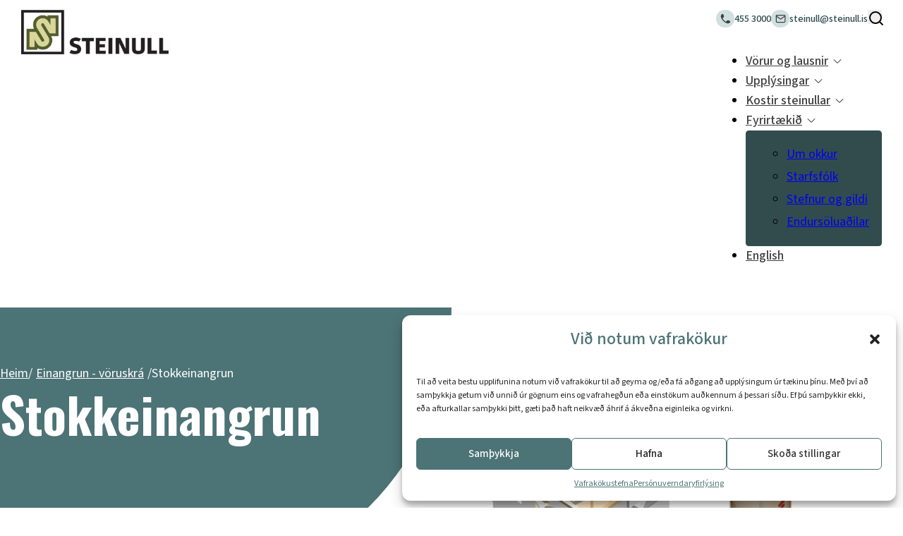

--- FILE ---
content_type: text/html; charset=UTF-8
request_url: https://steinull.is/einangrun-voruskra/stokkeinangrun/
body_size: 23882
content:
<!DOCTYPE html>
<html lang="is">
<head>
<meta charset="UTF-8">
<meta name="viewport" content="width=device-width, initial-scale=1">
<title>Stokkeinangrun &#x2d; Steinull</title>

<!-- The SEO Framework by Sybre Waaijer -->
<meta name="robots" content="max-snippet:-1,max-image-preview:large,max-video-preview:-1" />
<link rel="canonical" href="https://steinull.is/einangrun-voruskra/stokkeinangrun/" />
<meta property="og:type" content="article" />
<meta property="og:locale" content="is_IS" />
<meta property="og:site_name" content="Steinull" />
<meta property="og:title" content="Stokkeinangrun" />
<meta property="og:url" content="https://steinull.is/einangrun-voruskra/stokkeinangrun/" />
<meta property="og:image" content="https://steinull.is/wp-content/uploads/2024/09/Einangrun-vöruskra-stokkeinangrun-einkennismynd.png" />
<meta property="og:image:width" content="600" />
<meta property="og:image:height" content="400" />
<meta property="article:published_time" content="2024-09-19T13:42:02+00:00" />
<meta property="article:modified_time" content="2024-10-23T15:25:35+00:00" />
<meta name="twitter:card" content="summary_large_image" />
<meta name="twitter:title" content="Stokkeinangrun" />
<meta name="twitter:image" content="https://steinull.is/wp-content/uploads/2024/09/Einangrun-vöruskra-stokkeinangrun-einkennismynd.png" />
<script type="application/ld+json">{"@context":"https://schema.org","@graph":[{"@type":"WebSite","@id":"https://steinull.is/#/schema/WebSite","url":"https://steinull.is/","name":"Steinull","description":"Íslensk einangrun","inLanguage":"is","potentialAction":{"@type":"SearchAction","target":{"@type":"EntryPoint","urlTemplate":"https://steinull.is/search/{search_term_string}/"},"query-input":"required name=search_term_string"},"publisher":{"@type":"Organization","@id":"https://steinull.is/#/schema/Organization","name":"Steinull","url":"https://steinull.is/","logo":{"@type":"ImageObject","url":"https://steinull.is/wp-content/uploads/2024/09/cropped-Steinul-merki.png","contentUrl":"https://steinull.is/wp-content/uploads/2024/09/cropped-Steinul-merki.png","width":512,"height":512,"contentSize":"47458"}}},{"@type":"WebPage","@id":"https://steinull.is/einangrun-voruskra/stokkeinangrun/","url":"https://steinull.is/einangrun-voruskra/stokkeinangrun/","name":"Stokkeinangrun &#x2d; Steinull","inLanguage":"is","isPartOf":{"@id":"https://steinull.is/#/schema/WebSite"},"breadcrumb":{"@type":"BreadcrumbList","@id":"https://steinull.is/#/schema/BreadcrumbList","itemListElement":[{"@type":"ListItem","position":1,"item":"https://steinull.is/","name":"Steinull"},{"@type":"ListItem","position":2,"item":"https://steinull.is/category/einangrun-voruskra/","name":"Category: Einangrun Vöruskrá"},{"@type":"ListItem","position":3,"name":"Stokkeinangrun"}]},"potentialAction":{"@type":"ReadAction","target":"https://steinull.is/einangrun-voruskra/stokkeinangrun/"},"datePublished":"2024-09-19T13:42:02+00:00","dateModified":"2024-10-23T15:25:35+00:00"}]}</script>
<!-- / The SEO Framework by Sybre Waaijer | 21.55ms meta | 17.97ms boot -->

<link rel='dns-prefetch' href='//www.googletagmanager.com' />
<link rel='dns-prefetch' href='//fonts.googleapis.com' />
<link rel="alternate" type="application/rss+xml" title="Steinull &raquo; Straumur" href="https://steinull.is/feed/" />
<link rel="alternate" title="oEmbed (JSON)" type="application/json+oembed" href="https://steinull.is/wp-json/oembed/1.0/embed?url=https%3A%2F%2Fsteinull.is%2Feinangrun-voruskra%2Fstokkeinangrun%2F" />
<link rel="alternate" title="oEmbed (XML)" type="text/xml+oembed" href="https://steinull.is/wp-json/oembed/1.0/embed?url=https%3A%2F%2Fsteinull.is%2Feinangrun-voruskra%2Fstokkeinangrun%2F&#038;format=xml" />
<link rel="preconnect" href="https://fonts.gstatic.com/" crossorigin><link rel="preconnect" href="https://fonts.gstatic.com/" crossorigin><style id='wp-img-auto-sizes-contain-inline-css'>
img:is([sizes=auto i],[sizes^="auto," i]){contain-intrinsic-size:3000px 1500px}
/*# sourceURL=wp-img-auto-sizes-contain-inline-css */
</style>
<link rel='stylesheet' id='bricks-advanced-themer-css' href='https://steinull.is/wp-content/plugins/bricks-advanced-themer/assets/css/bricks-advanced-themer.css?ver=1749304219' media='all' />
<style id='wp-block-library-inline-css'>
:root{--wp-block-synced-color:#7a00df;--wp-block-synced-color--rgb:122,0,223;--wp-bound-block-color:var(--wp-block-synced-color);--wp-editor-canvas-background:#ddd;--wp-admin-theme-color:#007cba;--wp-admin-theme-color--rgb:0,124,186;--wp-admin-theme-color-darker-10:#006ba1;--wp-admin-theme-color-darker-10--rgb:0,107,160.5;--wp-admin-theme-color-darker-20:#005a87;--wp-admin-theme-color-darker-20--rgb:0,90,135;--wp-admin-border-width-focus:2px}@media (min-resolution:192dpi){:root{--wp-admin-border-width-focus:1.5px}}.wp-element-button{cursor:pointer}:root .has-very-light-gray-background-color{background-color:#eee}:root .has-very-dark-gray-background-color{background-color:#313131}:root .has-very-light-gray-color{color:#eee}:root .has-very-dark-gray-color{color:#313131}:root .has-vivid-green-cyan-to-vivid-cyan-blue-gradient-background{background:linear-gradient(135deg,#00d084,#0693e3)}:root .has-purple-crush-gradient-background{background:linear-gradient(135deg,#34e2e4,#4721fb 50%,#ab1dfe)}:root .has-hazy-dawn-gradient-background{background:linear-gradient(135deg,#faaca8,#dad0ec)}:root .has-subdued-olive-gradient-background{background:linear-gradient(135deg,#fafae1,#67a671)}:root .has-atomic-cream-gradient-background{background:linear-gradient(135deg,#fdd79a,#004a59)}:root .has-nightshade-gradient-background{background:linear-gradient(135deg,#330968,#31cdcf)}:root .has-midnight-gradient-background{background:linear-gradient(135deg,#020381,#2874fc)}:root{--wp--preset--font-size--normal:16px;--wp--preset--font-size--huge:42px}.has-regular-font-size{font-size:1em}.has-larger-font-size{font-size:2.625em}.has-normal-font-size{font-size:var(--wp--preset--font-size--normal)}.has-huge-font-size{font-size:var(--wp--preset--font-size--huge)}.has-text-align-center{text-align:center}.has-text-align-left{text-align:left}.has-text-align-right{text-align:right}.has-fit-text{white-space:nowrap!important}#end-resizable-editor-section{display:none}.aligncenter{clear:both}.items-justified-left{justify-content:flex-start}.items-justified-center{justify-content:center}.items-justified-right{justify-content:flex-end}.items-justified-space-between{justify-content:space-between}.screen-reader-text{border:0;clip-path:inset(50%);height:1px;margin:-1px;overflow:hidden;padding:0;position:absolute;width:1px;word-wrap:normal!important}.screen-reader-text:focus{background-color:#ddd;clip-path:none;color:#444;display:block;font-size:1em;height:auto;left:5px;line-height:normal;padding:15px 23px 14px;text-decoration:none;top:5px;width:auto;z-index:100000}html :where(.has-border-color){border-style:solid}html :where([style*=border-top-color]){border-top-style:solid}html :where([style*=border-right-color]){border-right-style:solid}html :where([style*=border-bottom-color]){border-bottom-style:solid}html :where([style*=border-left-color]){border-left-style:solid}html :where([style*=border-width]){border-style:solid}html :where([style*=border-top-width]){border-top-style:solid}html :where([style*=border-right-width]){border-right-style:solid}html :where([style*=border-bottom-width]){border-bottom-style:solid}html :where([style*=border-left-width]){border-left-style:solid}html :where(img[class*=wp-image-]){height:auto;max-width:100%}:where(figure){margin:0 0 1em}html :where(.is-position-sticky){--wp-admin--admin-bar--position-offset:var(--wp-admin--admin-bar--height,0px)}@media screen and (max-width:600px){html :where(.is-position-sticky){--wp-admin--admin-bar--position-offset:0px}}

/*# sourceURL=wp-block-library-inline-css */
</style><style id='global-styles-inline-css'>
:root{--wp--preset--aspect-ratio--square: 1;--wp--preset--aspect-ratio--4-3: 4/3;--wp--preset--aspect-ratio--3-4: 3/4;--wp--preset--aspect-ratio--3-2: 3/2;--wp--preset--aspect-ratio--2-3: 2/3;--wp--preset--aspect-ratio--16-9: 16/9;--wp--preset--aspect-ratio--9-16: 9/16;--wp--preset--color--black: #000000;--wp--preset--color--cyan-bluish-gray: #abb8c3;--wp--preset--color--white: #ffffff;--wp--preset--color--pale-pink: #f78da7;--wp--preset--color--vivid-red: #cf2e2e;--wp--preset--color--luminous-vivid-orange: #ff6900;--wp--preset--color--luminous-vivid-amber: #fcb900;--wp--preset--color--light-green-cyan: #7bdcb5;--wp--preset--color--vivid-green-cyan: #00d084;--wp--preset--color--pale-cyan-blue: #8ed1fc;--wp--preset--color--vivid-cyan-blue: #0693e3;--wp--preset--color--vivid-purple: #9b51e0;--wp--preset--gradient--vivid-cyan-blue-to-vivid-purple: linear-gradient(135deg,rgb(6,147,227) 0%,rgb(155,81,224) 100%);--wp--preset--gradient--light-green-cyan-to-vivid-green-cyan: linear-gradient(135deg,rgb(122,220,180) 0%,rgb(0,208,130) 100%);--wp--preset--gradient--luminous-vivid-amber-to-luminous-vivid-orange: linear-gradient(135deg,rgb(252,185,0) 0%,rgb(255,105,0) 100%);--wp--preset--gradient--luminous-vivid-orange-to-vivid-red: linear-gradient(135deg,rgb(255,105,0) 0%,rgb(207,46,46) 100%);--wp--preset--gradient--very-light-gray-to-cyan-bluish-gray: linear-gradient(135deg,rgb(238,238,238) 0%,rgb(169,184,195) 100%);--wp--preset--gradient--cool-to-warm-spectrum: linear-gradient(135deg,rgb(74,234,220) 0%,rgb(151,120,209) 20%,rgb(207,42,186) 40%,rgb(238,44,130) 60%,rgb(251,105,98) 80%,rgb(254,248,76) 100%);--wp--preset--gradient--blush-light-purple: linear-gradient(135deg,rgb(255,206,236) 0%,rgb(152,150,240) 100%);--wp--preset--gradient--blush-bordeaux: linear-gradient(135deg,rgb(254,205,165) 0%,rgb(254,45,45) 50%,rgb(107,0,62) 100%);--wp--preset--gradient--luminous-dusk: linear-gradient(135deg,rgb(255,203,112) 0%,rgb(199,81,192) 50%,rgb(65,88,208) 100%);--wp--preset--gradient--pale-ocean: linear-gradient(135deg,rgb(255,245,203) 0%,rgb(182,227,212) 50%,rgb(51,167,181) 100%);--wp--preset--gradient--electric-grass: linear-gradient(135deg,rgb(202,248,128) 0%,rgb(113,206,126) 100%);--wp--preset--gradient--midnight: linear-gradient(135deg,rgb(2,3,129) 0%,rgb(40,116,252) 100%);--wp--preset--font-size--small: 13px;--wp--preset--font-size--medium: 20px;--wp--preset--font-size--large: 36px;--wp--preset--font-size--x-large: 42px;--wp--preset--spacing--20: 0.44rem;--wp--preset--spacing--30: 0.67rem;--wp--preset--spacing--40: 1rem;--wp--preset--spacing--50: 1.5rem;--wp--preset--spacing--60: 2.25rem;--wp--preset--spacing--70: 3.38rem;--wp--preset--spacing--80: 5.06rem;--wp--preset--shadow--natural: 6px 6px 9px rgba(0, 0, 0, 0.2);--wp--preset--shadow--deep: 12px 12px 50px rgba(0, 0, 0, 0.4);--wp--preset--shadow--sharp: 6px 6px 0px rgba(0, 0, 0, 0.2);--wp--preset--shadow--outlined: 6px 6px 0px -3px rgb(255, 255, 255), 6px 6px rgb(0, 0, 0);--wp--preset--shadow--crisp: 6px 6px 0px rgb(0, 0, 0);}:where(.is-layout-flex){gap: 0.5em;}:where(.is-layout-grid){gap: 0.5em;}body .is-layout-flex{display: flex;}.is-layout-flex{flex-wrap: wrap;align-items: center;}.is-layout-flex > :is(*, div){margin: 0;}body .is-layout-grid{display: grid;}.is-layout-grid > :is(*, div){margin: 0;}:where(.wp-block-columns.is-layout-flex){gap: 2em;}:where(.wp-block-columns.is-layout-grid){gap: 2em;}:where(.wp-block-post-template.is-layout-flex){gap: 1.25em;}:where(.wp-block-post-template.is-layout-grid){gap: 1.25em;}.has-black-color{color: var(--wp--preset--color--black) !important;}.has-cyan-bluish-gray-color{color: var(--wp--preset--color--cyan-bluish-gray) !important;}.has-white-color{color: var(--wp--preset--color--white) !important;}.has-pale-pink-color{color: var(--wp--preset--color--pale-pink) !important;}.has-vivid-red-color{color: var(--wp--preset--color--vivid-red) !important;}.has-luminous-vivid-orange-color{color: var(--wp--preset--color--luminous-vivid-orange) !important;}.has-luminous-vivid-amber-color{color: var(--wp--preset--color--luminous-vivid-amber) !important;}.has-light-green-cyan-color{color: var(--wp--preset--color--light-green-cyan) !important;}.has-vivid-green-cyan-color{color: var(--wp--preset--color--vivid-green-cyan) !important;}.has-pale-cyan-blue-color{color: var(--wp--preset--color--pale-cyan-blue) !important;}.has-vivid-cyan-blue-color{color: var(--wp--preset--color--vivid-cyan-blue) !important;}.has-vivid-purple-color{color: var(--wp--preset--color--vivid-purple) !important;}.has-black-background-color{background-color: var(--wp--preset--color--black) !important;}.has-cyan-bluish-gray-background-color{background-color: var(--wp--preset--color--cyan-bluish-gray) !important;}.has-white-background-color{background-color: var(--wp--preset--color--white) !important;}.has-pale-pink-background-color{background-color: var(--wp--preset--color--pale-pink) !important;}.has-vivid-red-background-color{background-color: var(--wp--preset--color--vivid-red) !important;}.has-luminous-vivid-orange-background-color{background-color: var(--wp--preset--color--luminous-vivid-orange) !important;}.has-luminous-vivid-amber-background-color{background-color: var(--wp--preset--color--luminous-vivid-amber) !important;}.has-light-green-cyan-background-color{background-color: var(--wp--preset--color--light-green-cyan) !important;}.has-vivid-green-cyan-background-color{background-color: var(--wp--preset--color--vivid-green-cyan) !important;}.has-pale-cyan-blue-background-color{background-color: var(--wp--preset--color--pale-cyan-blue) !important;}.has-vivid-cyan-blue-background-color{background-color: var(--wp--preset--color--vivid-cyan-blue) !important;}.has-vivid-purple-background-color{background-color: var(--wp--preset--color--vivid-purple) !important;}.has-black-border-color{border-color: var(--wp--preset--color--black) !important;}.has-cyan-bluish-gray-border-color{border-color: var(--wp--preset--color--cyan-bluish-gray) !important;}.has-white-border-color{border-color: var(--wp--preset--color--white) !important;}.has-pale-pink-border-color{border-color: var(--wp--preset--color--pale-pink) !important;}.has-vivid-red-border-color{border-color: var(--wp--preset--color--vivid-red) !important;}.has-luminous-vivid-orange-border-color{border-color: var(--wp--preset--color--luminous-vivid-orange) !important;}.has-luminous-vivid-amber-border-color{border-color: var(--wp--preset--color--luminous-vivid-amber) !important;}.has-light-green-cyan-border-color{border-color: var(--wp--preset--color--light-green-cyan) !important;}.has-vivid-green-cyan-border-color{border-color: var(--wp--preset--color--vivid-green-cyan) !important;}.has-pale-cyan-blue-border-color{border-color: var(--wp--preset--color--pale-cyan-blue) !important;}.has-vivid-cyan-blue-border-color{border-color: var(--wp--preset--color--vivid-cyan-blue) !important;}.has-vivid-purple-border-color{border-color: var(--wp--preset--color--vivid-purple) !important;}.has-vivid-cyan-blue-to-vivid-purple-gradient-background{background: var(--wp--preset--gradient--vivid-cyan-blue-to-vivid-purple) !important;}.has-light-green-cyan-to-vivid-green-cyan-gradient-background{background: var(--wp--preset--gradient--light-green-cyan-to-vivid-green-cyan) !important;}.has-luminous-vivid-amber-to-luminous-vivid-orange-gradient-background{background: var(--wp--preset--gradient--luminous-vivid-amber-to-luminous-vivid-orange) !important;}.has-luminous-vivid-orange-to-vivid-red-gradient-background{background: var(--wp--preset--gradient--luminous-vivid-orange-to-vivid-red) !important;}.has-very-light-gray-to-cyan-bluish-gray-gradient-background{background: var(--wp--preset--gradient--very-light-gray-to-cyan-bluish-gray) !important;}.has-cool-to-warm-spectrum-gradient-background{background: var(--wp--preset--gradient--cool-to-warm-spectrum) !important;}.has-blush-light-purple-gradient-background{background: var(--wp--preset--gradient--blush-light-purple) !important;}.has-blush-bordeaux-gradient-background{background: var(--wp--preset--gradient--blush-bordeaux) !important;}.has-luminous-dusk-gradient-background{background: var(--wp--preset--gradient--luminous-dusk) !important;}.has-pale-ocean-gradient-background{background: var(--wp--preset--gradient--pale-ocean) !important;}.has-electric-grass-gradient-background{background: var(--wp--preset--gradient--electric-grass) !important;}.has-midnight-gradient-background{background: var(--wp--preset--gradient--midnight) !important;}.has-small-font-size{font-size: var(--wp--preset--font-size--small) !important;}.has-medium-font-size{font-size: var(--wp--preset--font-size--medium) !important;}.has-large-font-size{font-size: var(--wp--preset--font-size--large) !important;}.has-x-large-font-size{font-size: var(--wp--preset--font-size--x-large) !important;}
/*# sourceURL=global-styles-inline-css */
</style>

<style id='classic-theme-styles-inline-css'>
/*! This file is auto-generated */
.wp-block-button__link{color:#fff;background-color:#32373c;border-radius:9999px;box-shadow:none;text-decoration:none;padding:calc(.667em + 2px) calc(1.333em + 2px);font-size:1.125em}.wp-block-file__button{background:#32373c;color:#fff;text-decoration:none}
/*# sourceURL=/wp-includes/css/classic-themes.min.css */
</style>
<link rel='stylesheet' id='automaticcss-core-css' href='https://steinull.is/wp-content/uploads/automatic-css/automatic.css?ver=1733324417' media='all' />
<link rel='stylesheet' id='cmplz-general-css' href='https://steinull.is/wp-content/plugins/complianz-gdpr/assets/css/cookieblocker.min.css?ver=1749304052' media='all' />
<link rel='stylesheet' id='bricks-frontend-css' href='https://steinull.is/wp-content/themes/bricks/assets/css/frontend-light.min.css?ver=1745321172' media='all' />
<link rel='stylesheet' id='bricks-child-css' href='https://steinull.is/wp-content/themes/bricks-child-1/style.css?ver=1672072089' media='all' />
<link rel='stylesheet' id='bricks-color-palettes-css' href='https://steinull.is/wp-content/uploads/bricks/css/color-palettes.min.css?ver=1749304235' media='all' />
<link rel='stylesheet' id='bricks-global-variables-css' href='https://steinull.is/wp-content/uploads/bricks/css/global-variables.min.css?ver=1749304235' media='all' />
<link rel='stylesheet' id='bricks-global-custom-css-css' href='https://steinull.is/wp-content/uploads/bricks/css/global-custom-css.min.css?ver=1745321931' media='all' />
<link rel='stylesheet' id='bricks-theme-style-bricks_styles-css' href='https://steinull.is/wp-content/uploads/bricks/css/theme-style-bricks_styles.min.css?ver=1745321931' media='all' />
<link rel='stylesheet' id='bricks-post-274-css' href='https://steinull.is/wp-content/uploads/bricks/css/post-274.min.css?ver=1745321931' media='all' />
<link rel='stylesheet' id='bricks-post-1235-css' href='https://steinull.is/wp-content/uploads/bricks/css/post-1235.min.css?ver=1745321931' media='all' />
<link rel='stylesheet' id='bricks-post-1064-css' href='https://steinull.is/wp-content/uploads/bricks/css/post-1064.min.css?ver=1745321931' media='all' />
<link rel='stylesheet' id='bricks-post-99-css' href='https://steinull.is/wp-content/uploads/bricks/css/post-99.min.css?ver=1745321931' media='all' />
<link rel='stylesheet' id='bricks-post-611-css' href='https://steinull.is/wp-content/uploads/bricks/css/post-611.min.css?ver=1745321931' media='all' />
<link rel='stylesheet' id='bricks-post-101-css' href='https://steinull.is/wp-content/uploads/bricks/css/post-101.min.css?ver=1745321931' media='all' />
<link rel='stylesheet' id='bricks-google-fonts-css' href='https://fonts.googleapis.com/css2?family=Oswald:wght@200;300;400;500;600;700&#038;display=swap&#038;family=Source+Sans+3:ital,wght@0,200;0,300;0,400;0,500;0,600;0,700;0,800;0,900;1,200;1,300;1,400;1,500;1,600;1,700;1,800;1,900&#038;display=swap' media='all' />
<link rel='stylesheet' id='automaticcss-bricks-css' href='https://steinull.is/wp-content/uploads/automatic-css/automatic-bricks.css?ver=1733324418' media='all' />
<link rel='stylesheet' id='color-scheme-switcher-frontend-css' href='https://steinull.is/wp-content/plugins/automaticcss-plugin/classes/Features/Color_Scheme_Switcher/css/frontend.css?ver=1749304190' media='all' />
<link rel='stylesheet' id='automaticcss-frames-css' href='https://steinull.is/wp-content/uploads/automatic-css/automatic-frames.css?ver=1733324418' media='all' />
<style id='bricks-frontend-inline-inline-css'>
.fr-header-alpha.brxe-section {padding-top: var(--space-xs); padding-right: var(--gutter); padding-bottom: var(--space-xs); padding-left: var(--gutter)}@media (max-width: 767px) {.fr-header-alpha.brxe-section {padding-top: var(--space-xs); padding-bottom: var(--space-xs)}}.fr-header-alpha__inner.brxe-container {display: flex; flex-direction: row; column-gap: 0px}@media (max-width: 991px) {.fr-header-alpha__inner.brxe-container {align-items: center}}@media (max-width: 767px) {.fr-header-alpha__inner.brxe-container {flex-wrap: nowrap}}.fr-logo.brxe-image {width: 14em}@media (max-width: 767px) {.fr-logo.brxe-image {width: 12em}}.fr-contact-info-bravo.brxe-div {font-style: normal; display: flex; flex-direction: row; align-items: center; justify-content: flex-start; column-gap: 1rem}.fr-contact-info-bravo {--icon-size: 1.5em; --icon-fill-color: transparent; --icon-stroke-color: var(--bg-dark); --icon-fill-color-hover: transparent; --icon-stroke-color-hover: var(--bg-dark);}@media (max-width: 478px) {.fr-contact-info-bravo.brxe-div {column-gap: .5rem}}.fr-contact-info-bravo__content-wrapper.brxe-div {display: flex; flex-direction: column; justify-content: center}.fr-contact-info-bravo__details.brxe-text-basic {text-decoration: none; font-size: calc(var(--text-s)*1.2); font-weight: 500; color: var(--action-dark)}@media (max-width: 478px) {.fr-contact-info-bravo__details.brxe-text-basic {display: none}}.fr-contact-info-bravo__icon-wrapper.brxe-div {display: flex; flex-direction: column; align-items: center; order: -1; background-color: var(--action-light); padding-top: .3em; padding-right: .3em; padding-bottom: .3em; padding-left: .3em; border-radius: 50%; align-self: center !important; justify-content: center}.fr-contact-info-bravo__icon-wrapper svg { height: var(--icon-size); width: var(--icon-size); fill: var(--icon-fill-color); color: var(--icon-stroke-color);} .fr-contact-info-bravo__icon-wrapper i { color: var(--icon-fill-color); font-size: var(--icon-size);} .fr-contact-info-bravo__icon-wrapper svg:hover { fill: var(--icon-fill-color-hover); color: var(--icon-stroke-color-hover); } .fr-contact-info-bravo__icon-wrapper i:hover { color: var(--icon-fill-color-hover);}.fr-contact-info-bravo__icon.brxe-icon {font-size: 1.5rem}.bg.brxe-div {position: absolute; top: 0px; background-color: var(--action); width: 50%; left: 0px; z-index: -1; height: 100%; border-bottom-right-radius: var(--radius-circle)}@media (max-width: 991px) {.bg.brxe-div {width: 100%}}.product-table__naming-lede.brxe-text-basic {color: var(--white); font-weight: 700; text-transform: uppercase; font-size: calc(var(--text-s)*1.1)}@media (max-width: 991px) {.product-table__naming-lede.brxe-text-basic {font-size: var(--text-s)}}@media (max-width: 767px) {.product-table__naming-lede.brxe-text-basic {font-size: var(--text-s)}}@media (max-width: 478px) {.product-table__naming-lede.brxe-text-basic {font-size: .8rem}}.footer__certified.brxe-section {padding-top: var(--section-space-xs); padding-bottom: var(--section-space-xs)}.fr-logo-grid-charlie.brxe-container {display: flex; flex-wrap: wrap; flex-direction: row; column-gap: var(--grid-gap); row-gap: var(--grid-gap); justify-content: center; padding-left: 0}.fr-logo-charlie.brxe-block {width: max-content; align-items: center; text-align: center; row-gap: calc(var(--content-gap) / 2); padding-top: var(--space-s); padding-right: var(--space-s); padding-bottom: var(--space-s); padding-left: var(--space-s); background-color: var(--white); border-radius: var(--radius-m)}@media (max-width: 991px) {.fr-logo-charlie.brxe-block {padding-right: var(--space-xs); padding-left: var(--space-xs)}}.fr-logo-charlie__logo.brxe-image {width: fit-content; height: 9em}@media (max-width: 991px) {.fr-logo-charlie__logo.brxe-image {height: 8em}}.fr-footer-bravo.brxe-div {padding-top: var(--section-space-m); padding-right: var(--section-padding-x); padding-bottom: var(--section-space-m); padding-left: var(--section-padding-x); display: flex; background-color: var(--action)}@media (max-width: 478px) {.fr-footer-bravo.brxe-div {padding-left: var(--space-xl)}}.fr-footer-bravo__content-wapper.brxe-container {display: grid; align-items: initial; align-items: flex-start; grid-template-columns: var(--grid-4); grid-template-rows: var(--grid-1); grid-gap: var(--content-gap)}@media (max-width: 767px) {.fr-footer-bravo__content-wapper.brxe-container {grid-template-columns: var(--grid-2)}}@media (max-width: 478px) {.fr-footer-bravo__content-wapper.brxe-container {grid-template-columns: var(--grid-1); grid-gap: var(--container-gap)}}.fr-footer-bravo__nav-column.brxe-block {row-gap: var(--content-gap)}.fr-footer-bravo__ul.brxe-block {row-gap: calc(var(--fr-content-gap) * .2); margin-top: 0; margin-bottom: 0; padding-left: 0}.fr-footer-bravo__ul {list-style: none;}.fr-footer-bravo__li.brxe-block {color: var(--white); flex-direction: row; column-gap: var(--space-xs); align-items: flex-start}.fr-footer-bravo__link.brxe-text-basic {color: var(--white); font-weight: 500}.fr-footer-bravo__link:hover { color: var(--action-light);}.footer__text-link.brxe-text-link {color: var(--white); font-weight: 500}.footer__text-link:hover { color: var(--action-light);}.fr-footer-bravo__contact.brxe-block {align-items: flex-start; font-style: normal; color: var(--white); row-gap: var(--space-xs)}@media (max-width: 991px) {.fr-footer-bravo__contact.brxe-block {order: -1}}.footer-contact__wrapper.brxe-block {column-gap: var(--space-xs); padding-left: 5px}.fr-footer-bravo__phone.brxe-text-basic {color: var(--white); font-weight: 500}.fr-footer-bravo__phone:hover { color: var(--action-light);}.fr-footer-bravo__email.brxe-text-basic {color: var(--white); font-weight: 500}.fr-footer-bravo__email:hover { color: var(--action-light);}.fr-social-alpha.brxe-div {align-items: center; display: flex; column-gap: var(--fr-card-gap); flex-wrap: wrap}@media (max-width: 991px) {.fr-social-alpha.brxe-div {row-gap: 1em}}.fr-social-alpha__icon-wrapper.brxe-div {flex-direction: row; display: flex; align-items: center; column-gap: px; text-decoration: none}.fr-social-alpha__icon.brxe-icon {font-size: var(--text-l); text-align: center}.fr-subfooter-bravo.brxe-div {padding-top: var(--space-m); padding-right: var(--section-padding-x); padding-bottom: var(--space-m); padding-left: var(--section-padding-x); display: flex; background-color: var(--action); border-top-width: 1px; border-top-style: solid}.fr-legal-meta-alpha.brxe-container {display: flex; flex-direction: row; flex-wrap: wrap; row-gap: calc(var(--content-gap) / 2); font-size: var(--text-s); color: var(--white); justify-content: space-between}.fr-legal-meta-alpha--light .fr-legal-meta-alpha__nav a {color: var(--white-trans-60);} .fr-legal-meta-alpha--light .fr-legal-meta-alpha__nav a:hover {color: var(--white);}.fr-legal-meta-alpha__copyright.brxe-text-basic {display: flex; font-size: var(--text-m)}
/*# sourceURL=bricks-frontend-inline-inline-css */
</style>
<script id="color-scheme-switcher-frontend-js-extra">
var acss = {"color_mode":"light","enable_client_color_preference":"false"};
//# sourceURL=color-scheme-switcher-frontend-js-extra
</script>
<script src="https://steinull.is/wp-content/plugins/automaticcss-plugin/classes/Features/Color_Scheme_Switcher/js/frontend.min.js?ver=1749304190" id="color-scheme-switcher-frontend-js"></script>

<!-- Google tag (gtag.js) snippet added by Site Kit -->

<!-- Google Analytics snippet added by Site Kit -->
<script src="https://www.googletagmanager.com/gtag/js?id=GT-5MR4MCC" id="google_gtagjs-js" async></script>
<script id="google_gtagjs-js-after">
window.dataLayer = window.dataLayer || [];function gtag(){dataLayer.push(arguments);}
gtag("set","linker",{"domains":["steinull.is"]});
gtag("js", new Date());
gtag("set", "developer_id.dZTNiMT", true);
gtag("config", "GT-5MR4MCC");
 window._googlesitekit = window._googlesitekit || {}; window._googlesitekit.throttledEvents = []; window._googlesitekit.gtagEvent = (name, data) => { var key = JSON.stringify( { name, data } ); if ( !! window._googlesitekit.throttledEvents[ key ] ) { return; } window._googlesitekit.throttledEvents[ key ] = true; setTimeout( () => { delete window._googlesitekit.throttledEvents[ key ]; }, 5 ); gtag( "event", name, { ...data, event_source: "site-kit" } ); }; 
//# sourceURL=google_gtagjs-js-after
</script>

<!-- End Google tag (gtag.js) snippet added by Site Kit -->
<link rel="https://api.w.org/" href="https://steinull.is/wp-json/" /><link rel="alternate" title="JSON" type="application/json" href="https://steinull.is/wp-json/wp/v2/einangrun-voruskra/412" /><link rel="EditURI" type="application/rsd+xml" title="RSD" href="https://steinull.is/xmlrpc.php?rsd" />
<meta name="generator" content="Site Kit by Google 1.154.0" />			<style>.cmplz-hidden {
					display: none !important;
				}</style><script src="https://cdnjs.cloudflare.com/ajax/libs/jquery/3.7.1/jquery.min.js" integrity="sha512-v2CJ7UaYy4JwqLDIrZUI/4hqeoQieOmAZNXBeQyjo21dadnwR+8ZaIJVT8EE2iyI61OV8e6M8PP2/4hpQINQ/g==" crossorigin="anonymous" referrerpolicy="no-referrer"></script>
<link rel="icon" href="https://steinull.is/wp-content/uploads/2024/09/cropped-Steinul-merki-32x32.png" sizes="32x32" />
<link rel="icon" href="https://steinull.is/wp-content/uploads/2024/09/cropped-Steinul-merki-192x192.png" sizes="192x192" />
<link rel="apple-touch-icon" href="https://steinull.is/wp-content/uploads/2024/09/cropped-Steinul-merki-180x180.png" />
<meta name="msapplication-TileImage" content="https://steinull.is/wp-content/uploads/2024/09/cropped-Steinul-merki-270x270.png" />
<style id='bricks-global-classes-inline-inline-css'>

/* BREAKPOINT: Desktop (BASE) */
.megamenu-dropdown__section.brxe-section {padding-top: 0; padding-right: 0; padding-bottom: 0; padding-left: 0; background-color: var(--action-dark)}

/* BREAKPOINT: Mobile portrait */
@media (max-width: 478px) {
.megamenu-dropdown__section.brxe-section {margin-top: -1rem}
}

/* BREAKPOINT: Desktop (BASE) */
.megamenu__dropdown-col.brxe-block {padding-top: var(--content-gap); padding-right: var(--content-gap); padding-bottom: var(--content-gap); padding-left: var(--content-gap); row-gap: var(--space-s)}

/* BREAKPOINT: Mobile portrait */
@media (max-width: 478px) {
.megamenu__dropdown-col.brxe-block {padding-top: 0; padding-left: 0}
}

/* BREAKPOINT: Desktop (BASE) */
.megamenu-dropdown__header-nav.brxe-text-basic {font-size: calc(var(--text-m)*1.2); color: var(--white); font-weight: 500; position: relative; width: auto}
.megamenu-dropdown__header-nav::after { content:""; position: absolute; top: 3.5rem; left: 0; height: 1px; width: 100%; background-color: var(--white);} .megamenu-dropdown__header-nav:hover { color: var(--action-light);}

/* BREAKPOINT: Mobile landscape */
@media (max-width: 767px) {
.megamenu-dropdown__header-nav.brxe-text-basic {font-size: var(--text-m)}
}
/* BREAKPOINT: Mobile portrait */
@media (max-width: 478px) {
.megamenu-dropdown__header-nav.brxe-text-basic {font-size: var(--text-l)}
}

/* BREAKPOINT: Desktop (BASE) */
.nav-menu__dropdown-items.brxe-nav-menu .bricks-nav-menu > li > a {line-height: 1.8; color: var(--white); letter-spacing: .1px}
.nav-menu__dropdown-items.brxe-nav-menu .bricks-nav-menu > li > .brx-submenu-toggle > * {line-height: 1.8; color: var(--white); letter-spacing: .1px}
.nav-menu__dropdown-items.brxe-nav-menu .bricks-nav-menu > li {margin-left: 10px}
.nav-menu__dropdown-items .bricks-nav-menu > li > a:hover { color: var(--action-light) !important;} .nav-menu__dropdown-items .bricks-nav-menu > li > a { position: relative; display: inline-block; color: inherit; text-decoration: none;} .nav-menu__dropdown-items .bricks-nav-menu > li > a::before { content: ''; position: absolute; width: 0; /* Start with no underline */ height: 1px; /* Adjust thickness */ bottom: 0; left: 0; background-color: var(--action-light); /* Adjust underline color */ transition: width 0.3s ease-in-out; /* Smooth width animation */} .nav-menu__dropdown-items .bricks-nav-menu > li > a:hover::before { width: 17%; /* Expand the underline to the width of the text */} .nav-menu__dropdown-items .bricks-nav-menu > li > a:hover { color: var(--action-light) !important; /* Your existing color change effect */}

/* BREAKPOINT: Mobile portrait */
@media (max-width: 478px) {
.nav-menu__dropdown-items.brxe-nav-menu .bricks-nav-menu > li > a {font-size: var(--text-s)}
.nav-menu__dropdown-items.brxe-nav-menu .bricks-nav-menu > li > .brx-submenu-toggle > * {font-size: var(--text-s)}
.nav-menu__dropdown-items.brxe-nav-menu .bricks-nav-menu .sub-menu > li > a {font-size: var(--text-s)}
.nav-menu__dropdown-items.brxe-nav-menu .bricks-nav-menu .sub-menu > li > .brx-submenu-toggle > * {font-size: var(--text-s)}
.nav-menu__dropdown-items.brxe-nav-menu .bricks-mobile-menu > li > a {font-size: var(--text-s)}
.nav-menu__dropdown-items.brxe-nav-menu .bricks-mobile-menu > li > .brx-submenu-toggle > * {font-size: var(--text-s)}
.nav-menu__dropdown-items.brxe-nav-menu .bricks-mobile-menu .sub-menu > li > a {font-size: var(--text-s)}
.nav-menu__dropdown-items.brxe-nav-menu .bricks-mobile-menu .sub-menu > li > .brx-submenu-toggle > * {font-size: var(--text-s)}
}

/*# sourceURL=bricks-global-classes-inline-inline-css */
</style>
</head>

<body data-rsssl=1 data-cmplz=1 class="wp-singular einangrun-voruskra-template-default single single-einangrun-voruskra postid-412 wp-theme-bricks wp-child-theme-bricks-child-1 brx-body bricks-is-frontend wp-embed-responsive">		<a class="skip-link" href="#brx-content">Skip to main content</a>

					<a class="skip-link" href="#brx-footer">Skip to footer</a>
			<header id="brx-header"><div id="brxe-3b2493" class="brxe-section fr-header-alpha"><div id="brxe-65e1f7" class="brxe-container fr-header-alpha__inner"><a id="brxe-nctyit" class="brxe-image fr-header-alpha__logo fr-logo tag" href="/"><img width="600" height="183" src="https://steinull.is/wp-content/uploads/2024/09/Steinull_logo.png" class="css-filter size-full" alt="Steinull logo" loading="eager" decoding="async" fetchpriority="high" srcset="https://steinull.is/wp-content/uploads/2024/09/Steinull_logo.png 600w, https://steinull.is/wp-content/uploads/2024/09/Steinull_logo-300x92.png 300w" sizes="(max-width: 600px) 100vw, 600px" /></a><div id="brxe-utjvqk" class="brxe-block"><div id="brxe-cinkfc" class="brxe-block"><div id="brxe-dpvbdw" class="brxe-block"><address id="brxe-0e6be8" class="brxe-div fr-contact-info-bravo"><div id="brxe-dfcb37" class="brxe-div fr-contact-info-bravo__content-wrapper"><a id="brxe-89902b" class="brxe-text-basic fr-contact-info-bravo__details" href="tel:(354) 455 3000">455 3000</a></div><a id="brxe-47f148" href="tel:+354 455 3000" class="brxe-div fr-contact-info-bravo__icon-wrapper"><svg class="brxe-icon fr-contact-info-bravo__icon" id="brxe-dd55ae" xmlns="http://www.w3.org/2000/svg" viewBox="0 0 24 24" width="24" height="24" color="#000000" fill="none"><path d="M5.31726 1.28657C5.88395 1.40369 6.33524 1.78443 6.61564 2.28746L7.50885 3.88991C7.83786 4.48011 8.11473 4.9768 8.29554 5.40857C8.48735 5.86658 8.60126 6.31824 8.54919 6.8176C8.49711 7.31696 8.29246 7.7354 8.01029 8.14399C7.74428 8.52917 7.37088 8.95804 6.92718 9.46767L5.61417 10.9759C5.37889 11.2461 5.26124 11.3812 5.25049 11.5501C5.23974 11.719 5.33616 11.8633 5.529 12.1518C7.17259 14.6109 9.38773 16.8268 11.8488 18.4718C12.1374 18.6647 12.2816 18.7611 12.4505 18.7503C12.6194 18.7396 12.7546 18.6219 13.0248 18.3866L14.5331 17.0736C15.0427 16.6299 15.4716 16.2565 15.8568 15.9905C16.2653 15.7083 16.6838 15.5036 17.1831 15.4516C17.6825 15.3995 18.1342 15.5134 18.5922 15.7052C19.0239 15.886 19.5206 16.1629 20.1107 16.4918L21.7133 17.3851C22.2163 17.6655 22.5971 18.1168 22.7142 18.6835C22.8325 19.2561 22.658 19.8316 22.2724 20.3047C20.8735 22.021 18.6322 23.1139 16.281 22.6396C14.8358 22.348 13.4098 21.8623 11.6851 20.8732C8.2197 18.8858 5.11263 15.777 3.12755 12.3157C2.13843 10.591 1.65272 9.165 1.36118 7.71974C0.88688 5.36852 1.97971 3.12724 3.69608 1.72833C4.16911 1.34279 4.74466 1.16822 5.31726 1.28657Z" fill="currentColor"></path></svg></a></address><address id="brxe-lnmshh" class="brxe-div fr-contact-info-bravo"><div id="brxe-cbzhpb" class="brxe-div fr-contact-info-bravo__content-wrapper"><a id="brxe-huuvry" class="brxe-text-basic fr-contact-info-bravo__details" href="mailto:steinull@steinull.is" target="_blank">steinull@steinull.is</a></div><a id="brxe-ncktug" href="mailto:steinull@steinull.is" target="_blank" class="brxe-div fr-contact-info-bravo__icon-wrapper"><svg id="brxe-ncfwyy" xmlns="http://www.w3.org/2000/svg" width="24" height="24" viewBox="0 0 24 24" fill="none" stroke="currentColor" stroke-width="2" stroke-linecap="round" stroke-linejoin="round" class="brxe-icon fr-contact-info-bravo__icon feather feather-mail"><path d="M4 4h16c1.1 0 2 .9 2 2v12c0 1.1-.9 2-2 2H4c-1.1 0-2-.9-2-2V6c0-1.1.9-2 2-2z"></path><polyline points="22,6 12,13 2,6"></polyline></svg></a></address><div id="brxe-dhqatj" class="brxe-search"><button aria-expanded="false" aria-label="Toggle search" class="toggle"><svg xmlns="http://www.w3.org/2000/svg" width="24" height="24" viewBox="0 0 24 24" fill="none" stroke="currentColor" stroke-width="2" stroke-linecap="round" stroke-linejoin="round" class="stroke feather feather-search"><circle cx="11" cy="11" r="8"></circle><line x1="21" y1="21" x2="16.65" y2="16.65"></line></svg></button>			<div class="bricks-search-overlay">
				<div class="bricks-search-inner">
					<h4 class="title">Sláðu inn leitarorð</h4>
<form role="search" method="get" class="bricks-search-form" action="https://steinull.is/">
			<label for="search-input-dhqatj" class="screen-reader-text"><span>Search</span></label>
		<input type="search" placeholder="Leita" value="" name="s" id="search-input-dhqatj" />

	</form>
				</div>

				<button aria-label="Close search" class="close">×</button>			</div>
			</div></div></div><div id="brxe-yreksi" class="brxe-block"><div id="brxe-uzdgal" data-script-id="uzdgal" class="brxe-nav-menu"><nav class="bricks-nav-menu-wrapper mobile_landscape"><ul id="menu-main-menu" class="bricks-nav-menu"><li id="menu-item-301" class="menu-item menu-item-type-custom menu-item-object-custom menu-item-301 bricks-menu-item menu-item-has-children brx-has-megamenu menu-item-has-children" data-toggle="hover"><div class="brx-submenu-toggle icon-right"><a href="#" data-brx-anchor="true">Vörur og lausnir</a><button aria-expanded="false" aria-label="Vörur og lausnir Sub menu"><svg class="menu-item-icon" xmlns="http://www.w3.org/2000/svg" width="24" height="24" viewBox="0 0 24 24" fill="none"><path d="M11.9995 16.8006C11.2995 16.8006 10.5995 16.5306 10.0695 16.0006L3.54953 9.48062C3.25953 9.19062 3.25953 8.71062 3.54953 8.42063C3.83953 8.13063 4.31953 8.13063 4.60953 8.42063L11.1295 14.9406C11.6095 15.4206 12.3895 15.4206 12.8695 14.9406L19.3895 8.42063C19.6795 8.13063 20.1595 8.13063 20.4495 8.42063C20.7395 8.71062 20.7395 9.19062 20.4495 9.48062L13.9295 16.0006C13.3995 16.5306 12.6995 16.8006 11.9995 16.8006Z" fill="#292D32"></path></svg></button></div><div class="brx-megamenu" data-menu-id="301"><section id="brxe-dvwoyp" class="brxe-section megamenu-dropdown__section"><div id="brxe-mszbfm" class="brxe-container"><div id="brxe-iqimho" class="brxe-block megamenu__dropdown-col"><a id="brxe-wcgusc" class="brxe-text-basic megamenu-dropdown__header-nav" href="https://steinull.is/vorur-og-lausnir/einangrun-voruskra/">Vörur og Lausnir</a><div id="brxe-gjggzf" data-script-id="gjggzf" class="brxe-nav-menu nav-menu__dropdown-items"><nav class="bricks-nav-menu-wrapper never"><ul id="menu-einangrun-voruskra" class="bricks-nav-menu"><li id="menu-item-3064" class="menu-item menu-item-type-post_type menu-item-object-einangrun-voruskra menu-item-3064 bricks-menu-item"><a href="https://steinull.is/einangrun-voruskra/hljodisogsplata/">Hljóðísogsplata</a></li>
<li id="menu-item-3065" class="menu-item menu-item-type-post_type menu-item-object-einangrun-voruskra menu-item-3065 bricks-menu-item"><a href="https://steinull.is/einangrun-voruskra/imur-murplata/">Ímúr Múrplata</a></li>
<li id="menu-item-3066" class="menu-item menu-item-type-post_type menu-item-object-einangrun-voruskra menu-item-3066 bricks-menu-item"><a href="https://steinull.is/einangrun-voruskra/milligolfaplata/">Milligólfaplata</a></li>
<li id="menu-item-3067" class="menu-item menu-item-type-post_type menu-item-object-einangrun-voruskra menu-item-3067 bricks-menu-item"><a href="https://steinull.is/einangrun-voruskra/loftstokkaplata-plotur-med-ali/">Loftstokkaplata – Plötur með áli</a></li>
<li id="menu-item-3068" class="menu-item menu-item-type-post_type menu-item-object-einangrun-voruskra menu-item-3068 bricks-menu-item"><a href="https://steinull.is/einangrun-voruskra/sokkulplata/">Sökkulplata</a></li>
<li id="menu-item-3069" class="menu-item menu-item-type-post_type menu-item-object-einangrun-voruskra menu-item-3069 bricks-menu-item"><a href="https://steinull.is/einangrun-voruskra/veggplata/">Veggplata</a></li>
<li id="menu-item-3070" class="menu-item menu-item-type-post_type menu-item-object-einangrun-voruskra menu-item-3070 bricks-menu-item"><a href="https://steinull.is/einangrun-voruskra/undirlagsplata-l-t-og-t-plus/">Undirlagsplata, L, T og T Plús</a></li>
<li id="menu-item-3071" class="menu-item menu-item-type-post_type menu-item-object-einangrun-voruskra menu-item-3071 bricks-menu-item"><a href="https://steinull.is/einangrun-voruskra/yfirlagsplata-l-og-t/">Yfirlagsplata, L og T</a></li>
<li id="menu-item-3072" class="menu-item menu-item-type-post_type menu-item-object-einangrun-voruskra menu-item-3072 bricks-menu-item"><a href="https://steinull.is/einangrun-voruskra/thakull/">Þakull</a></li>
<li id="menu-item-3073" class="menu-item menu-item-type-post_type menu-item-object-einangrun-voruskra menu-item-3073 bricks-menu-item"><a href="https://steinull.is/einangrun-voruskra/thettull-med-vindpappa/">Þéttull með vindpappa</a></li>
<li id="menu-item-3074" class="menu-item menu-item-type-post_type menu-item-object-einangrun-voruskra menu-item-3074 bricks-menu-item"><a href="https://steinull.is/einangrun-voruskra/thettull-plus/">Þéttull plús</a></li>
<li id="menu-item-3075" class="menu-item menu-item-type-post_type menu-item-object-einangrun-voruskra menu-item-3075 bricks-menu-item"><a href="https://steinull.is/einangrun-voruskra/thettull-veggir-og-golf/">Þéttull veggir og gólf</a></li>
<li id="menu-item-3076" class="menu-item menu-item-type-post_type menu-item-object-einangrun-voruskra menu-item-3076 bricks-menu-item"><a href="https://steinull.is/einangrun-voruskra/plotur-75-100-150-200/">Plötur 75, 100, 150, 200</a></li>
<li id="menu-item-3077" class="menu-item menu-item-type-post_type menu-item-object-einangrun-voruskra current-menu-item menu-item-3077 bricks-menu-item"><a href="https://steinull.is/einangrun-voruskra/stokkeinangrun/" aria-current="page">Stokkeinangrun</a></li>
<li id="menu-item-3078" class="menu-item menu-item-type-post_type menu-item-object-einangrun-voruskra menu-item-3078 bricks-menu-item"><a href="https://steinull.is/einangrun-voruskra/adrar-vorur/">Aðrar vörur</a></li>
</ul></nav></div><li id="brxe-uzvceu" data-script-id="uzvceu" class="brxe-dropdown" data-toggle="click"><div class="brx-submenu-toggle"><span>Einangrun Vöruskrá</span><button aria-expanded="false" aria-label="Toggle dropdown"><svg xmlns="http://www.w3.org/2000/svg" viewBox="0 0 12 12" fill="none"><path d="M1.50002 4L6.00002 8L10.5 4" stroke-width="1.5" stroke="currentcolor"></path></svg></button></div><ul id="brxe-cytwqp" class="brxe-div brx-dropdown-content"><li class="menu-item"><a id="brxe-8c1764" class="brxe-text-link" href="https://steinull.is/einangrun-voruskra/hljodisogsplata/">Hljóðísogsplata</a></li><li class="menu-item"><a id="brxe-77f888" class="brxe-text-link" href="https://steinull.is/einangrun-voruskra/imur-murplata/">Ímúr Múrplata</a></li><li class="menu-item"><a id="brxe-42beb4" class="brxe-text-link" href="https://steinull.is/einangrun-voruskra/milligolfaplata/">Milligólfaplata</a></li><li class="menu-item"><a id="brxe-fcd12f" class="brxe-text-link" href="https://steinull.is/einangrun-voruskra/loftstokkaplata-plotur-med-ali/">Loftstokkaplata – Plötur með áli</a></li><li class="menu-item"><a id="brxe-6aa66d" class="brxe-text-link" href="https://steinull.is/einangrun-voruskra/sokkulplata/">Sökkulplata</a></li><li class="menu-item"><a id="brxe-6e8769" class="brxe-text-link" href="https://steinull.is/einangrun-voruskra/veggplata/">Veggplata</a></li><li class="menu-item"><a id="brxe-dd0791" class="brxe-text-link" href="https://steinull.is/einangrun-voruskra/undirlagsplata-l-t-og-t-plus/">Undirlagsplata, L, T og T Plús</a></li><li class="menu-item"><a id="brxe-57555d" class="brxe-text-link" href="https://steinull.is/einangrun-voruskra/yfirlagsplata-l-og-t/">Yfirlagsplata, L og T</a></li><li class="menu-item"><a id="brxe-8813c5" class="brxe-text-link" href="https://steinull.is/einangrun-voruskra/thakull/">Þakull</a></li><li class="menu-item"><a id="brxe-bee226" class="brxe-text-link" href="https://steinull.is/einangrun-voruskra/thettull-med-vindpappa/">Þéttull með vindpappa</a></li><li class="menu-item"><a id="brxe-9a6ccd" class="brxe-text-link" href="https://steinull.is/einangrun-voruskra/thettull-plus/">Þéttull plús</a></li><li class="menu-item"><a id="brxe-95a789" class="brxe-text-link" href="https://steinull.is/einangrun-voruskra/thettull-veggir-og-golf/">Þéttull veggir og gólf</a></li><li class="menu-item"><a id="brxe-a8fa41" class="brxe-text-link" href="https://steinull.is/einangrun-voruskra/plotur-75-100-150-200/">Plötur 75, 100, 150, 200</a></li><li class="menu-item"><a id="brxe-488d6f" class="brxe-text-link" href="https://steinull.is/einangrun-voruskra/stokkeinangrun/" aria-current="page">Stokkeinangrun</a></li><li class="menu-item"><a id="brxe-a6d6b2" class="brxe-text-link" href="https://steinull.is/einangrun-voruskra/adrar-vorur/">Aðrar vörur</a></li><li class="menu-item"><a id="brxe-zgwudd" class="brxe-button btn--action bricks-button bricks-background-primary" href="https://steinull.is/wp-content/uploads/2025/01/steinull-voruskra_2024.pdf" target="_blank"><svg class="fill" xmlns="http://www.w3.org/2000/svg" fill="#000000" width="800px" height="800px" viewBox="0 0 1920 1920"><g fill-rule="evenodd"><path d="M1251.654 0c44.499 0 88.207 18.07 119.718 49.581l329.223 329.224c31.963 31.962 49.581 74.54 49.581 119.717V1920H169V0Zm-66.183 112.941H281.94V1807.06h1355.294V564.706H1185.47V112.94Zm112.94 23.379v315.445h315.445L1298.412 136.32Z"></path><path d="M900.497 677.67c26.767 0 50.372 12.65 67.991 37.835 41.901 59.068 38.965 121.976 23.492 206.682-5.308 29.14.113 58.617 16.263 83.125 22.814 34.786 55.68 82.673 87.981 123.219 23.718 29.93 60.198 45.854 97.13 40.885 23.718-3.276 52.292-5.986 81.656-5.986 131.012 0 121.186 46.757 133.045 89.675 6.55 25.976 3.275 48.678-10.165 65.506-16.715 22.701-51.162 34.447-101.534 34.447-55.793 0-74.202-9.487-122.767-24.96-27.445-8.81-55.906-10.617-83.69-3.275-55.453 14.456-146.936 36.48-223.284 46.983-40.772 5.647-77.816 26.654-102.438 60.875-55.454 76.8-106.842 148.518-188.273 148.518-21.007 0-40.32-7.567-56.244-22.701-23.492-23.492-33.544-49.581-28.574-79.85 13.778-92.95 128.075-144.79 196.066-182.625 16.037-8.923 28.687-22.589 36.592-39.53l107.86-233.223c7.68-16.377 10.051-34.56 7.228-52.518-12.537-79.059-31.06-211.99 18.748-272.075 10.955-13.44 26.09-21.007 42.917-21.007Zm20.556 339.953c-43.257 126.607-119.718 264.282-129.996 280.32 92.273-43.37 275.916-65.28 275.916-65.28-92.386-88.998-145.92-215.04-145.92-215.04Z"></path></g></svg>Skoða Vöruskrá</a></li></ul></li><li id="brxe-bgsdil" data-script-id="bgsdil" class="brxe-dropdown" data-toggle="click"><div class="brx-submenu-toggle"><span>Bæklingar</span><button aria-expanded="false" aria-label="Toggle dropdown"><svg xmlns="http://www.w3.org/2000/svg" viewBox="0 0 12 12" fill="none"><path d="M1.50002 4L6.00002 8L10.5 4" stroke-width="1.5" stroke="currentcolor"></path></svg></button></div><ul id="brxe-eskgtw" class="brxe-div brx-dropdown-content"><li class="menu-item"><a id="brxe-ca877c" class="brxe-text-link" href="https://steinull.is/wp-content/uploads/2024/10/2018_11__Brunavörn-min.pdf" target="_blank">Brunavörn</a></li><li class="menu-item"><a id="brxe-e63416" class="brxe-text-link" href="https://steinull.is/wp-content/uploads/2024/10/Fleygar_2016_web-min.pdf" target="_blank">Fleygar</a></li><li class="menu-item"><a id="brxe-a01faf" class="brxe-text-link" href="https://steinull.is/wp-content/uploads/2024/10/Heilraedi-min.pdf" target="_blank">Heilræði</a></li><li class="menu-item"><a id="brxe-c35906" class="brxe-text-link" href="https://steinull.is/wp-content/uploads/2024/10/2018_11_Hljóddumbar-min.pdf" target="_blank">Hljóðdumbar</a></li><li class="menu-item"><a id="brxe-9ff70f" class="brxe-text-link" href="https://steinull.is/wp-content/uploads/2024/10/Hljodeinangrun-min.pdf" target="_blank">Hljóðeinangrun</a></li><li class="menu-item"><a id="brxe-c9e81c" class="brxe-text-link" href="https://steinull.is/wp-content/uploads/2024/10/Milligolfaplata-min.pdf" target="_blank">Milligólfaplata</a></li><li class="menu-item"><a id="brxe-e9e0fd" class="brxe-text-link" href="https://steinull.is/wp-content/uploads/2024/10/2018_11_Plötur-75-min.pdf" target="_blank">Plötur 75 m/áli</a></li><li class="menu-item"><a id="brxe-918a67" class="brxe-text-link" href="https://steinull.is/wp-content/uploads/2024/10/2018_11_Sökkulplata-min.pdf" target="_blank">Sökkulplata</a></li><li class="menu-item"><a id="brxe-a7d572" class="brxe-text-link" href="https://steinull.is/wp-content/uploads/2024/10/2018_11_Undir-og-yfir-min.pdf" target="_blank">Undir- og yfirlagsplata</a></li><li class="menu-item"><a id="brxe-7c1d47" class="brxe-text-link" href="https://steinull.is/wp-content/uploads/2025/01/steinull-voruskra_2024.pdf" target="_blank">Vöruskrá</a></li><li class="menu-item"><a id="brxe-4062f1" class="brxe-text-link" href="https://steinull.is/wp-content/uploads/2024/10/2018_11_THakull-220-min.pdf" target="_blank">Þakull</a></li><li class="menu-item"><a id="brxe-e648ed" class="brxe-text-link" href="https://steinull.is/wp-content/uploads/2024/10/THéttull_04_2019-min.pdf" target="_blank">Þéttull</a></li><li class="menu-item"><a id="brxe-ddf050" class="brxe-text-link" href="https://steinull.is/wp-content/uploads/2024/10/2018_11_THéttulleinblödungur-min.pdf" target="_blank">Þéttull góð ráð</a></li></ul></li><li id="brxe-ymorei" data-script-id="ymorei" class="brxe-dropdown" data-toggle="click"><div class="brx-submenu-toggle"><span>Byggingaeinangrun</span><button aria-expanded="false" aria-label="Toggle dropdown"><svg xmlns="http://www.w3.org/2000/svg" viewBox="0 0 12 12" fill="none"><path d="M1.50002 4L6.00002 8L10.5 4" stroke-width="1.5" stroke="currentcolor"></path></svg></button></div><ul id="brxe-amzzhx" class="brxe-div brx-dropdown-content"><li class="menu-item"><a id="brxe-56fd61" class="brxe-text-link" href="https://steinull.is/byggingaeinangrun/einangrun-a-thaki/">Einangrun á þaki</a></li><li class="menu-item"><a id="brxe-a5a121" class="brxe-text-link" href="https://steinull.is/byggingaeinangrun/einangrun-thaka-med-undir-og-yfirlagsplotum/">Einangrun þaka með undir- og yfirlagsplötum</a></li><li class="menu-item"><a id="brxe-738f00" class="brxe-text-link" href="https://steinull.is/byggingaeinangrun/einangrun-lettra-innveggja/">Einangrun léttra innveggja</a></li><li class="menu-item"><a id="brxe-c74b05" class="brxe-text-link" href="https://steinull.is/byggingaeinangrun/einangrun-lettra-milligolfa-og-utveggja/">Einangrun léttra milligólfa og útveggja</a></li><li class="menu-item"><a id="brxe-992e20" class="brxe-text-link" href="https://steinull.is/byggingaeinangrun/einangrun-steyptra-utveggja/">Einangrun steyptra útveggja</a></li><li class="menu-item"><a id="brxe-88d80d" class="brxe-text-link" href="https://steinull.is/byggingaeinangrun/einangrun-efstu-plotu/">Einangrun efstu plötu</a></li><li class="menu-item"><a id="brxe-a5d172" class="brxe-text-link" href="https://steinull.is/byggingaeinangrun/einangrun-sokkla/">Einangrun sökkla</a></li></ul></li></div><div id="brxe-ritxpi" class="brxe-block megamenu__dropdown-col"><a id="brxe-omsxcb" class="brxe-text-basic megamenu-dropdown__header-nav" href="https://steinull.is/vorur-og-lausnir/baeklingar/">Bæklingar</a><div id="brxe-riyiku" data-script-id="riyiku" class="brxe-nav-menu nav-menu__dropdown-items"><nav class="bricks-nav-menu-wrapper never"><ul id="menu-baeklingar" class="bricks-nav-menu"><li id="menu-item-1549" class="menu-item menu-item-type-custom menu-item-object-custom menu-item-1549 bricks-menu-item"><a target="_blank" rel="noopener" href="https://steinull.is/wp-content/uploads/2024/10/2018_11__Brunavörn-min.pdf">Brunavörn</a></li>
<li id="menu-item-1550" class="menu-item menu-item-type-custom menu-item-object-custom menu-item-1550 bricks-menu-item"><a target="_blank" rel="noopener" href="https://steinull.is/wp-content/uploads/2024/10/Fleygar_2016_web-min.pdf">Fleygar</a></li>
<li id="menu-item-1551" class="menu-item menu-item-type-custom menu-item-object-custom menu-item-1551 bricks-menu-item"><a target="_blank" rel="noopener" href="https://steinull.is/wp-content/uploads/2024/10/Heilraedi-min.pdf">Heilræði</a></li>
<li id="menu-item-1552" class="menu-item menu-item-type-custom menu-item-object-custom menu-item-1552 bricks-menu-item"><a target="_blank" rel="noopener" href="https://steinull.is/wp-content/uploads/2024/10/2018_11_Hljóddumbar-min.pdf">Hljóðdumbar</a></li>
<li id="menu-item-1553" class="menu-item menu-item-type-custom menu-item-object-custom menu-item-1553 bricks-menu-item"><a target="_blank" rel="noopener" href="https://steinull.is/wp-content/uploads/2024/10/Hljodeinangrun-min.pdf">Hljóðeinangrun</a></li>
<li id="menu-item-1554" class="menu-item menu-item-type-custom menu-item-object-custom menu-item-1554 bricks-menu-item"><a target="_blank" rel="noopener" href="https://steinull.is/wp-content/uploads/2024/10/Milligolfaplata-min.pdf">Milligólfaplata</a></li>
<li id="menu-item-1555" class="menu-item menu-item-type-custom menu-item-object-custom menu-item-1555 bricks-menu-item"><a target="_blank" rel="noopener" href="https://steinull.is/wp-content/uploads/2024/10/2018_11_Plötur-75-min.pdf">Plötur 75 m/áli</a></li>
<li id="menu-item-1556" class="menu-item menu-item-type-custom menu-item-object-custom menu-item-1556 bricks-menu-item"><a target="_blank" rel="noopener" href="https://steinull.is/wp-content/uploads/2024/10/2018_11_Sökkulplata-min.pdf">Sökkulplata</a></li>
<li id="menu-item-1557" class="menu-item menu-item-type-custom menu-item-object-custom menu-item-1557 bricks-menu-item"><a target="_blank" rel="noopener" href="https://steinull.is/wp-content/uploads/2024/10/2018_11_Undir-og-yfir-min.pdf">Undir- og yfirlagsplata</a></li>
<li id="menu-item-1558" class="menu-item menu-item-type-custom menu-item-object-custom menu-item-1558 bricks-menu-item"><a target="_blank" rel="noopener" href="https://steinull.is/wp-content/uploads/2025/01/steinull-voruskra_2024.pdf">Vöruskrá</a></li>
<li id="menu-item-1559" class="menu-item menu-item-type-custom menu-item-object-custom menu-item-1559 bricks-menu-item"><a target="_blank" rel="noopener" href="https://steinull.is/wp-content/uploads/2024/10/2018_11_THakull-220-min.pdf">Þakull</a></li>
<li id="menu-item-1560" class="menu-item menu-item-type-custom menu-item-object-custom menu-item-1560 bricks-menu-item"><a target="_blank" rel="noopener" href="https://steinull.is/wp-content/uploads/2024/10/THéttull_04_2019-min.pdf">Þéttull</a></li>
<li id="menu-item-1561" class="menu-item menu-item-type-custom menu-item-object-custom menu-item-1561 bricks-menu-item"><a target="_blank" rel="noopener" href="https://steinull.is/wp-content/uploads/2024/10/2018_11_THéttulleinblödungur-min.pdf">Þéttull góð ráð</a></li>
</ul></nav></div></div><div id="brxe-wpiwll" class="brxe-block megamenu__dropdown-col"><a id="brxe-dfmrml" class="brxe-text-basic megamenu-dropdown__header-nav" href="https://steinull.is/vorur-og-lausnir/byggingaeinangrun/">Byggingaeinangrun</a><div id="brxe-oyxilv" data-script-id="oyxilv" class="brxe-nav-menu nav-menu__dropdown-items"><nav class="bricks-nav-menu-wrapper never"><ul id="menu-byggingaeinangrun" class="bricks-nav-menu"><li id="menu-item-3056" class="menu-item menu-item-type-post_type menu-item-object-byggingaeinangrun menu-item-3056 bricks-menu-item"><a href="https://steinull.is/byggingaeinangrun/einangrun-a-thaki/">Einangrun á þaki</a></li>
<li id="menu-item-3057" class="menu-item menu-item-type-post_type menu-item-object-byggingaeinangrun menu-item-3057 bricks-menu-item"><a href="https://steinull.is/byggingaeinangrun/einangrun-thaka-med-undir-og-yfirlagsplotum/">Einangrun þaka með undir- og yfirlagsplötum</a></li>
<li id="menu-item-3058" class="menu-item menu-item-type-post_type menu-item-object-byggingaeinangrun menu-item-3058 bricks-menu-item"><a href="https://steinull.is/byggingaeinangrun/einangrun-lettra-innveggja/">Einangrun léttra innveggja</a></li>
<li id="menu-item-3059" class="menu-item menu-item-type-post_type menu-item-object-byggingaeinangrun menu-item-3059 bricks-menu-item"><a href="https://steinull.is/byggingaeinangrun/einangrun-lettra-milligolfa-og-utveggja/">Einangrun léttra milligólfa og útveggja</a></li>
<li id="menu-item-3060" class="menu-item menu-item-type-post_type menu-item-object-byggingaeinangrun menu-item-3060 bricks-menu-item"><a href="https://steinull.is/byggingaeinangrun/einangrun-steyptra-utveggja/">Einangrun steyptra útveggja</a></li>
<li id="menu-item-3061" class="menu-item menu-item-type-post_type menu-item-object-byggingaeinangrun menu-item-3061 bricks-menu-item"><a href="https://steinull.is/byggingaeinangrun/einangrun-efstu-plotu/">Einangrun efstu plötu</a></li>
<li id="menu-item-3062" class="menu-item menu-item-type-post_type menu-item-object-byggingaeinangrun menu-item-3062 bricks-menu-item"><a href="https://steinull.is/byggingaeinangrun/einangrun-sokkla/">Einangrun sökkla</a></li>
</ul></nav></div></div><div id="brxe-xokooz" class="brxe-block megamenu__dropdown-col"><figure id="brxe-pbaipu" class="brxe-image tag"><img width="400" height="566" src="https://steinull.is/wp-content/uploads/2024/09/Steinull-Voruskra-ny.jpg" class="css-filter size-full" alt="" decoding="async" srcset="https://steinull.is/wp-content/uploads/2024/09/Steinull-Voruskra-ny.jpg 400w, https://steinull.is/wp-content/uploads/2024/09/Steinull-Voruskra-ny-212x300.jpg 212w" sizes="(max-width: 400px) 100vw, 400px" /></figure><a id="brxe-ufztuf" class="brxe-button btn--action bricks-button bricks-background-primary" href="https://steinull.is/wp-content/uploads/2025/01/steinull-voruskra_2024.pdf" target="_blank"><svg class="fill" xmlns="http://www.w3.org/2000/svg" fill="#000000" width="800px" height="800px" viewBox="0 0 1920 1920"><g fill-rule="evenodd"><path d="M1251.654 0c44.499 0 88.207 18.07 119.718 49.581l329.223 329.224c31.963 31.962 49.581 74.54 49.581 119.717V1920H169V0Zm-66.183 112.941H281.94V1807.06h1355.294V564.706H1185.47V112.94Zm112.94 23.379v315.445h315.445L1298.412 136.32Z"></path><path d="M900.497 677.67c26.767 0 50.372 12.65 67.991 37.835 41.901 59.068 38.965 121.976 23.492 206.682-5.308 29.14.113 58.617 16.263 83.125 22.814 34.786 55.68 82.673 87.981 123.219 23.718 29.93 60.198 45.854 97.13 40.885 23.718-3.276 52.292-5.986 81.656-5.986 131.012 0 121.186 46.757 133.045 89.675 6.55 25.976 3.275 48.678-10.165 65.506-16.715 22.701-51.162 34.447-101.534 34.447-55.793 0-74.202-9.487-122.767-24.96-27.445-8.81-55.906-10.617-83.69-3.275-55.453 14.456-146.936 36.48-223.284 46.983-40.772 5.647-77.816 26.654-102.438 60.875-55.454 76.8-106.842 148.518-188.273 148.518-21.007 0-40.32-7.567-56.244-22.701-23.492-23.492-33.544-49.581-28.574-79.85 13.778-92.95 128.075-144.79 196.066-182.625 16.037-8.923 28.687-22.589 36.592-39.53l107.86-233.223c7.68-16.377 10.051-34.56 7.228-52.518-12.537-79.059-31.06-211.99 18.748-272.075 10.955-13.44 26.09-21.007 42.917-21.007Zm20.556 339.953c-43.257 126.607-119.718 264.282-129.996 280.32 92.273-43.37 275.916-65.28 275.916-65.28-92.386-88.998-145.92-215.04-145.92-215.04Z"></path></g></svg>Skoða Vöruskrá</a></div></div></section></div></li>
<li id="menu-item-1238" class="menu-item menu-item-type-custom menu-item-object-custom menu-item-1238 bricks-menu-item menu-item-has-children brx-has-megamenu menu-item-has-children" data-toggle="hover"><div class="brx-submenu-toggle icon-right"><a href="#" data-brx-anchor="true">Upplýsingar</a><button aria-expanded="false" aria-label="Upplýsingar Sub menu"><svg class="menu-item-icon" xmlns="http://www.w3.org/2000/svg" width="24" height="24" viewBox="0 0 24 24" fill="none"><path d="M11.9995 16.8006C11.2995 16.8006 10.5995 16.5306 10.0695 16.0006L3.54953 9.48062C3.25953 9.19062 3.25953 8.71062 3.54953 8.42063C3.83953 8.13063 4.31953 8.13063 4.60953 8.42063L11.1295 14.9406C11.6095 15.4206 12.3895 15.4206 12.8695 14.9406L19.3895 8.42063C19.6795 8.13063 20.1595 8.13063 20.4495 8.42063C20.7395 8.71062 20.7395 9.19062 20.4495 9.48062L13.9295 16.0006C13.3995 16.5306 12.6995 16.8006 11.9995 16.8006Z" fill="#292D32"></path></svg></button></div><div class="brx-megamenu" data-menu-id="1238"><section id="brxe-7e3738" class="brxe-section megamenu-dropdown__section"><div id="brxe-5ef0c2" class="brxe-container"><div id="brxe-13fd79" class="brxe-block megamenu__dropdown-col"><a id="brxe-3ba577" class="brxe-text-basic megamenu-dropdown__header-nav" href="https://steinull.is/upplysingar/taekniupplysingar/">Tækniupplýsingar</a><div id="brxe-15208c" data-script-id="15208c" class="brxe-nav-menu nav-menu__dropdown-items"><nav class="bricks-nav-menu-wrapper never"><ul id="menu-taekniupplysingar" class="bricks-nav-menu"><li id="menu-item-3052" class="menu-item menu-item-type-post_type menu-item-object-page menu-item-3052 bricks-menu-item"><a href="https://steinull.is/upplysingar/taekniupplysingar/yfirlysing-um-nothaefi-dop/">Yfirlýsing um nothæfi (DoP)</a></li>
<li id="menu-item-3053" class="menu-item menu-item-type-post_type menu-item-object-page menu-item-3053 bricks-menu-item"><a href="https://steinull.is/upplysingar/taekniupplysingar/umhverfismal/">Umhverfismál</a></li>
<li id="menu-item-3054" class="menu-item menu-item-type-post_type menu-item-object-page menu-item-3054 bricks-menu-item"><a href="https://steinull.is/upplysingar/taekniupplysingar/oryggisblad-safety-data/">Öryggisblað – Safety Data</a></li>
<li id="menu-item-3055" class="menu-item menu-item-type-post_type menu-item-object-page menu-item-3055 bricks-menu-item"><a href="https://steinull.is/upplysingar/taekniupplysingar/birtar-greinar/">Birtar greinar</a></li>
</ul></nav></div></div><div id="brxe-yxwysv" class="brxe-block megamenu__dropdown-col"><a id="brxe-wyjczi" class="brxe-text-basic megamenu-dropdown__header-nav" href="https://steinull.is/upplysingar/vottanir/">Vottanir</a><div id="brxe-pomgdh" data-script-id="pomgdh" class="brxe-nav-menu nav-menu__dropdown-items"><nav class="bricks-nav-menu-wrapper never"><ul id="menu-vottanir" class="bricks-nav-menu"><li id="menu-item-1230" class="menu-item menu-item-type-post_type menu-item-object-page menu-item-1230 bricks-menu-item"><a href="https://steinull.is/upplysingar/vottanir/ce-vottun/">CE Vottun</a></li>
<li id="menu-item-1234" class="menu-item menu-item-type-post_type menu-item-object-page menu-item-1234 bricks-menu-item"><a href="https://steinull.is/upplysingar/vottanir/vottord/">Vottorð</a></li>
</ul></nav></div></div><div id="brxe-ewkrkp" class="brxe-block megamenu__dropdown-col"><a id="brxe-czcaem" class="brxe-text-basic megamenu-dropdown__header-nav" href="https://steinull.is/upplysingar/vistvaenar-byggingar/">Vistvænar Byggingar</a></div></div></section></div></li>
<li id="menu-item-1073" class="menu-item menu-item-type-custom menu-item-object-custom menu-item-1073 bricks-menu-item menu-item-has-children brx-has-megamenu menu-item-has-children" data-toggle="hover"><div class="brx-submenu-toggle icon-right"><a href="#" data-brx-anchor="true">Kostir steinullar</a><button aria-expanded="false" aria-label="Kostir steinullar Sub menu"><svg class="menu-item-icon" xmlns="http://www.w3.org/2000/svg" width="24" height="24" viewBox="0 0 24 24" fill="none"><path d="M11.9995 16.8006C11.2995 16.8006 10.5995 16.5306 10.0695 16.0006L3.54953 9.48062C3.25953 9.19062 3.25953 8.71062 3.54953 8.42063C3.83953 8.13063 4.31953 8.13063 4.60953 8.42063L11.1295 14.9406C11.6095 15.4206 12.3895 15.4206 12.8695 14.9406L19.3895 8.42063C19.6795 8.13063 20.1595 8.13063 20.4495 8.42063C20.7395 8.71062 20.7395 9.19062 20.4495 9.48062L13.9295 16.0006C13.3995 16.5306 12.6995 16.8006 11.9995 16.8006Z" fill="#292D32"></path></svg></button></div><div class="brx-megamenu" data-menu-id="1073"><section id="brxe-549842" class="brxe-section megamenu-dropdown__section"><div id="brxe-07f799" class="brxe-container"><div id="brxe-22cffc" class="brxe-block megamenu__dropdown-col"><a id="brxe-df557e" class="brxe-text-basic megamenu-dropdown__header-nav" href="https://steinull.is/kostir-steinullar/varmaeinangrun/">Varmaeinangrun</a></div><div id="brxe-3ad227" class="brxe-block megamenu__dropdown-col"><a id="brxe-a7901e" class="brxe-text-basic megamenu-dropdown__header-nav" href="https://steinull.is/kostir-steinullar/brunavorn/">Brunavörn</a></div><div id="brxe-9509cf" class="brxe-block megamenu__dropdown-col"><a id="brxe-d4c336" class="brxe-text-basic megamenu-dropdown__header-nav" href="https://steinull.is/kostir-steinullar/hljodeinangrun/">Hljóðeinangrun</a><div id="brxe-48927d" data-script-id="48927d" class="brxe-nav-menu nav-menu__dropdown-items"><nav class="bricks-nav-menu-wrapper never"><ul id="menu-hljodeinangrun" class="bricks-nav-menu"><li id="menu-item-1069" class="menu-item menu-item-type-post_type menu-item-object-page menu-item-1069 bricks-menu-item"><a href="https://steinull.is/kostir-steinullar/hljodeinangrun/lettir-innveggir/">Léttir innveggir</a></li>
<li id="menu-item-1068" class="menu-item menu-item-type-post_type menu-item-object-page menu-item-1068 bricks-menu-item"><a href="https://steinull.is/kostir-steinullar/hljodeinangrun/lett-milligolf/">Létt milligólf</a></li>
<li id="menu-item-1070" class="menu-item menu-item-type-post_type menu-item-object-page menu-item-1070 bricks-menu-item"><a href="https://steinull.is/kostir-steinullar/hljodeinangrun/thung-milligolf/">Þung milligólf</a></li>
</ul></nav></div></div></div></section></div></li>
<li id="menu-item-1599" class="menu-item menu-item-type-custom menu-item-object-custom menu-item-has-children menu-item-1599 bricks-menu-item"><div class="brx-submenu-toggle icon-right"><a href="#" data-brx-anchor="true">Fyrirtækið</a><button aria-expanded="false" aria-label="Fyrirtækið Sub menu"><svg class="menu-item-icon" xmlns="http://www.w3.org/2000/svg" width="24" height="24" viewBox="0 0 24 24" fill="none"><path d="M11.9995 16.8006C11.2995 16.8006 10.5995 16.5306 10.0695 16.0006L3.54953 9.48062C3.25953 9.19062 3.25953 8.71062 3.54953 8.42063C3.83953 8.13063 4.31953 8.13063 4.60953 8.42063L11.1295 14.9406C11.6095 15.4206 12.3895 15.4206 12.8695 14.9406L19.3895 8.42063C19.6795 8.13063 20.1595 8.13063 20.4495 8.42063C20.7395 8.71062 20.7395 9.19062 20.4495 9.48062L13.9295 16.0006C13.3995 16.5306 12.6995 16.8006 11.9995 16.8006Z" fill="#292D32"></path></svg></button></div>
<ul class="sub-menu">
	<li id="menu-item-1600" class="menu-item menu-item-type-post_type menu-item-object-page menu-item-1600 bricks-menu-item"><a href="https://steinull.is/um-okkur/">Um okkur</a></li>
	<li id="menu-item-1060" class="menu-item menu-item-type-post_type menu-item-object-page menu-item-1060 bricks-menu-item"><a href="https://steinull.is/um-okkur/starfsfolk/">Starfsfólk</a></li>
	<li id="menu-item-1062" class="menu-item menu-item-type-post_type menu-item-object-page menu-item-1062 bricks-menu-item"><a href="https://steinull.is/um-okkur/stefnuroggildi/">Stefnur og gildi</a></li>
	<li id="menu-item-2353" class="menu-item menu-item-type-post_type menu-item-object-page menu-item-2353 bricks-menu-item"><a href="https://steinull.is/um-okkur/endursoluadilar/">Endursöluaðilar</a></li>
</ul>
</li>
<li id="menu-item-1098" class="menu-item menu-item-type-post_type menu-item-object-page menu-item-1098 bricks-menu-item"><a href="https://steinull.is/english/">English</a></li>
</ul></nav>			<button class="bricks-mobile-menu-toggle" aria-haspopup="true" aria-label="Open mobile menu" aria-expanded="false">
				<span class="bar-top"></span>
				<span class="bar-center"></span>
				<span class="bar-bottom"></span>
			</button>
			<nav class="bricks-mobile-menu-wrapper left"><ul id="menu-main-menu-1" class="bricks-mobile-menu"><li class="menu-item menu-item-type-custom menu-item-object-custom menu-item-301 bricks-menu-item menu-item-has-children" data-toggle="hover"><div class="brx-submenu-toggle icon-right"><a href="#" data-brx-anchor="true">Vörur og lausnir</a><button aria-expanded="false" aria-label="Vörur og lausnir Sub menu"><svg xmlns="http://www.w3.org/2000/svg" viewBox="0 0 12 12" fill="none" class="menu-item-icon"><path d="M1.50002 4L6.00002 8L10.5 4" stroke-width="1.5" stroke="currentcolor"></path></svg></button></div><div class="brx-megamenu" data-menu-id="301"><section id="brxe-dvwoyp" class="brxe-section megamenu-dropdown__section"><div id="brxe-mszbfm" class="brxe-container"><div id="brxe-iqimho" class="brxe-block megamenu__dropdown-col"><a id="brxe-wcgusc" class="brxe-text-basic megamenu-dropdown__header-nav" href="https://steinull.is/vorur-og-lausnir/einangrun-voruskra/">Vörur og Lausnir</a><div id="brxe-gjggzf" data-script-id="gjggzf" class="brxe-nav-menu nav-menu__dropdown-items"><nav class="bricks-nav-menu-wrapper never"><ul id="menu-einangrun-voruskra-1" class="bricks-nav-menu"><li class="menu-item menu-item-type-post_type menu-item-object-einangrun-voruskra menu-item-3064 bricks-menu-item"><a href="https://steinull.is/einangrun-voruskra/hljodisogsplata/">Hljóðísogsplata</a></li>
<li class="menu-item menu-item-type-post_type menu-item-object-einangrun-voruskra menu-item-3065 bricks-menu-item"><a href="https://steinull.is/einangrun-voruskra/imur-murplata/">Ímúr Múrplata</a></li>
<li class="menu-item menu-item-type-post_type menu-item-object-einangrun-voruskra menu-item-3066 bricks-menu-item"><a href="https://steinull.is/einangrun-voruskra/milligolfaplata/">Milligólfaplata</a></li>
<li class="menu-item menu-item-type-post_type menu-item-object-einangrun-voruskra menu-item-3067 bricks-menu-item"><a href="https://steinull.is/einangrun-voruskra/loftstokkaplata-plotur-med-ali/">Loftstokkaplata – Plötur með áli</a></li>
<li class="menu-item menu-item-type-post_type menu-item-object-einangrun-voruskra menu-item-3068 bricks-menu-item"><a href="https://steinull.is/einangrun-voruskra/sokkulplata/">Sökkulplata</a></li>
<li class="menu-item menu-item-type-post_type menu-item-object-einangrun-voruskra menu-item-3069 bricks-menu-item"><a href="https://steinull.is/einangrun-voruskra/veggplata/">Veggplata</a></li>
<li class="menu-item menu-item-type-post_type menu-item-object-einangrun-voruskra menu-item-3070 bricks-menu-item"><a href="https://steinull.is/einangrun-voruskra/undirlagsplata-l-t-og-t-plus/">Undirlagsplata, L, T og T Plús</a></li>
<li class="menu-item menu-item-type-post_type menu-item-object-einangrun-voruskra menu-item-3071 bricks-menu-item"><a href="https://steinull.is/einangrun-voruskra/yfirlagsplata-l-og-t/">Yfirlagsplata, L og T</a></li>
<li class="menu-item menu-item-type-post_type menu-item-object-einangrun-voruskra menu-item-3072 bricks-menu-item"><a href="https://steinull.is/einangrun-voruskra/thakull/">Þakull</a></li>
<li class="menu-item menu-item-type-post_type menu-item-object-einangrun-voruskra menu-item-3073 bricks-menu-item"><a href="https://steinull.is/einangrun-voruskra/thettull-med-vindpappa/">Þéttull með vindpappa</a></li>
<li class="menu-item menu-item-type-post_type menu-item-object-einangrun-voruskra menu-item-3074 bricks-menu-item"><a href="https://steinull.is/einangrun-voruskra/thettull-plus/">Þéttull plús</a></li>
<li class="menu-item menu-item-type-post_type menu-item-object-einangrun-voruskra menu-item-3075 bricks-menu-item"><a href="https://steinull.is/einangrun-voruskra/thettull-veggir-og-golf/">Þéttull veggir og gólf</a></li>
<li class="menu-item menu-item-type-post_type menu-item-object-einangrun-voruskra menu-item-3076 bricks-menu-item"><a href="https://steinull.is/einangrun-voruskra/plotur-75-100-150-200/">Plötur 75, 100, 150, 200</a></li>
<li class="menu-item menu-item-type-post_type menu-item-object-einangrun-voruskra current-menu-item menu-item-3077 bricks-menu-item"><a href="https://steinull.is/einangrun-voruskra/stokkeinangrun/" aria-current="page">Stokkeinangrun</a></li>
<li class="menu-item menu-item-type-post_type menu-item-object-einangrun-voruskra menu-item-3078 bricks-menu-item"><a href="https://steinull.is/einangrun-voruskra/adrar-vorur/">Aðrar vörur</a></li>
</ul></nav></div><li id="brxe-uzvceu" data-script-id="uzvceu" class="brxe-dropdown" data-toggle="click"><div class="brx-submenu-toggle"><span>Einangrun Vöruskrá</span><button aria-expanded="false" aria-label="Toggle dropdown"><svg xmlns="http://www.w3.org/2000/svg" viewBox="0 0 12 12" fill="none"><path d="M1.50002 4L6.00002 8L10.5 4" stroke-width="1.5" stroke="currentcolor"></path></svg></button></div><ul id="brxe-cytwqp" class="brxe-div brx-dropdown-content"><li class="menu-item"><a id="brxe-11e5a2" class="brxe-text-link" href="https://steinull.is/einangrun-voruskra/hljodisogsplata/">Hljóðísogsplata</a></li><li class="menu-item"><a id="brxe-8893b6" class="brxe-text-link" href="https://steinull.is/einangrun-voruskra/imur-murplata/">Ímúr Múrplata</a></li><li class="menu-item"><a id="brxe-5acae1" class="brxe-text-link" href="https://steinull.is/einangrun-voruskra/milligolfaplata/">Milligólfaplata</a></li><li class="menu-item"><a id="brxe-18bd2e" class="brxe-text-link" href="https://steinull.is/einangrun-voruskra/loftstokkaplata-plotur-med-ali/">Loftstokkaplata – Plötur með áli</a></li><li class="menu-item"><a id="brxe-abb2ee" class="brxe-text-link" href="https://steinull.is/einangrun-voruskra/sokkulplata/">Sökkulplata</a></li><li class="menu-item"><a id="brxe-2956d1" class="brxe-text-link" href="https://steinull.is/einangrun-voruskra/veggplata/">Veggplata</a></li><li class="menu-item"><a id="brxe-ff1e74" class="brxe-text-link" href="https://steinull.is/einangrun-voruskra/undirlagsplata-l-t-og-t-plus/">Undirlagsplata, L, T og T Plús</a></li><li class="menu-item"><a id="brxe-fa13b7" class="brxe-text-link" href="https://steinull.is/einangrun-voruskra/yfirlagsplata-l-og-t/">Yfirlagsplata, L og T</a></li><li class="menu-item"><a id="brxe-1f0817" class="brxe-text-link" href="https://steinull.is/einangrun-voruskra/thakull/">Þakull</a></li><li class="menu-item"><a id="brxe-b8f08b" class="brxe-text-link" href="https://steinull.is/einangrun-voruskra/thettull-med-vindpappa/">Þéttull með vindpappa</a></li><li class="menu-item"><a id="brxe-4cc0e0" class="brxe-text-link" href="https://steinull.is/einangrun-voruskra/thettull-plus/">Þéttull plús</a></li><li class="menu-item"><a id="brxe-31e903" class="brxe-text-link" href="https://steinull.is/einangrun-voruskra/thettull-veggir-og-golf/">Þéttull veggir og gólf</a></li><li class="menu-item"><a id="brxe-060bd3" class="brxe-text-link" href="https://steinull.is/einangrun-voruskra/plotur-75-100-150-200/">Plötur 75, 100, 150, 200</a></li><li class="menu-item"><a id="brxe-784461" class="brxe-text-link" href="https://steinull.is/einangrun-voruskra/stokkeinangrun/" aria-current="page">Stokkeinangrun</a></li><li class="menu-item"><a id="brxe-b53d67" class="brxe-text-link" href="https://steinull.is/einangrun-voruskra/adrar-vorur/">Aðrar vörur</a></li><li class="menu-item"><a id="brxe-zgwudd" class="brxe-button btn--action bricks-button bricks-background-primary" href="https://steinull.is/wp-content/uploads/2025/01/steinull-voruskra_2024.pdf" target="_blank"><svg class="fill" xmlns="http://www.w3.org/2000/svg" fill="#000000" width="800px" height="800px" viewBox="0 0 1920 1920"><g fill-rule="evenodd"><path d="M1251.654 0c44.499 0 88.207 18.07 119.718 49.581l329.223 329.224c31.963 31.962 49.581 74.54 49.581 119.717V1920H169V0Zm-66.183 112.941H281.94V1807.06h1355.294V564.706H1185.47V112.94Zm112.94 23.379v315.445h315.445L1298.412 136.32Z"></path><path d="M900.497 677.67c26.767 0 50.372 12.65 67.991 37.835 41.901 59.068 38.965 121.976 23.492 206.682-5.308 29.14.113 58.617 16.263 83.125 22.814 34.786 55.68 82.673 87.981 123.219 23.718 29.93 60.198 45.854 97.13 40.885 23.718-3.276 52.292-5.986 81.656-5.986 131.012 0 121.186 46.757 133.045 89.675 6.55 25.976 3.275 48.678-10.165 65.506-16.715 22.701-51.162 34.447-101.534 34.447-55.793 0-74.202-9.487-122.767-24.96-27.445-8.81-55.906-10.617-83.69-3.275-55.453 14.456-146.936 36.48-223.284 46.983-40.772 5.647-77.816 26.654-102.438 60.875-55.454 76.8-106.842 148.518-188.273 148.518-21.007 0-40.32-7.567-56.244-22.701-23.492-23.492-33.544-49.581-28.574-79.85 13.778-92.95 128.075-144.79 196.066-182.625 16.037-8.923 28.687-22.589 36.592-39.53l107.86-233.223c7.68-16.377 10.051-34.56 7.228-52.518-12.537-79.059-31.06-211.99 18.748-272.075 10.955-13.44 26.09-21.007 42.917-21.007Zm20.556 339.953c-43.257 126.607-119.718 264.282-129.996 280.32 92.273-43.37 275.916-65.28 275.916-65.28-92.386-88.998-145.92-215.04-145.92-215.04Z"></path></g></svg>Skoða Vöruskrá</a></li></ul></li><li id="brxe-bgsdil" data-script-id="bgsdil" class="brxe-dropdown" data-toggle="click"><div class="brx-submenu-toggle"><span>Bæklingar</span><button aria-expanded="false" aria-label="Toggle dropdown"><svg xmlns="http://www.w3.org/2000/svg" viewBox="0 0 12 12" fill="none"><path d="M1.50002 4L6.00002 8L10.5 4" stroke-width="1.5" stroke="currentcolor"></path></svg></button></div><ul id="brxe-eskgtw" class="brxe-div brx-dropdown-content"><li class="menu-item"><a id="brxe-68bff0" class="brxe-text-link" href="https://steinull.is/wp-content/uploads/2024/10/2018_11__Brunavörn-min.pdf" target="_blank">Brunavörn</a></li><li class="menu-item"><a id="brxe-abaa60" class="brxe-text-link" href="https://steinull.is/wp-content/uploads/2024/10/Fleygar_2016_web-min.pdf" target="_blank">Fleygar</a></li><li class="menu-item"><a id="brxe-a59990" class="brxe-text-link" href="https://steinull.is/wp-content/uploads/2024/10/Heilraedi-min.pdf" target="_blank">Heilræði</a></li><li class="menu-item"><a id="brxe-eedaf0" class="brxe-text-link" href="https://steinull.is/wp-content/uploads/2024/10/2018_11_Hljóddumbar-min.pdf" target="_blank">Hljóðdumbar</a></li><li class="menu-item"><a id="brxe-d11015" class="brxe-text-link" href="https://steinull.is/wp-content/uploads/2024/10/Hljodeinangrun-min.pdf" target="_blank">Hljóðeinangrun</a></li><li class="menu-item"><a id="brxe-776de8" class="brxe-text-link" href="https://steinull.is/wp-content/uploads/2024/10/Milligolfaplata-min.pdf" target="_blank">Milligólfaplata</a></li><li class="menu-item"><a id="brxe-e55d5d" class="brxe-text-link" href="https://steinull.is/wp-content/uploads/2024/10/2018_11_Plötur-75-min.pdf" target="_blank">Plötur 75 m/áli</a></li><li class="menu-item"><a id="brxe-717617" class="brxe-text-link" href="https://steinull.is/wp-content/uploads/2024/10/2018_11_Sökkulplata-min.pdf" target="_blank">Sökkulplata</a></li><li class="menu-item"><a id="brxe-fdf522" class="brxe-text-link" href="https://steinull.is/wp-content/uploads/2024/10/2018_11_Undir-og-yfir-min.pdf" target="_blank">Undir- og yfirlagsplata</a></li><li class="menu-item"><a id="brxe-488393" class="brxe-text-link" href="https://steinull.is/wp-content/uploads/2025/01/steinull-voruskra_2024.pdf" target="_blank">Vöruskrá</a></li><li class="menu-item"><a id="brxe-84fe6e" class="brxe-text-link" href="https://steinull.is/wp-content/uploads/2024/10/2018_11_THakull-220-min.pdf" target="_blank">Þakull</a></li><li class="menu-item"><a id="brxe-0d0bad" class="brxe-text-link" href="https://steinull.is/wp-content/uploads/2024/10/THéttull_04_2019-min.pdf" target="_blank">Þéttull</a></li><li class="menu-item"><a id="brxe-b220bd" class="brxe-text-link" href="https://steinull.is/wp-content/uploads/2024/10/2018_11_THéttulleinblödungur-min.pdf" target="_blank">Þéttull góð ráð</a></li></ul></li><li id="brxe-ymorei" data-script-id="ymorei" class="brxe-dropdown" data-toggle="click"><div class="brx-submenu-toggle"><span>Byggingaeinangrun</span><button aria-expanded="false" aria-label="Toggle dropdown"><svg xmlns="http://www.w3.org/2000/svg" viewBox="0 0 12 12" fill="none"><path d="M1.50002 4L6.00002 8L10.5 4" stroke-width="1.5" stroke="currentcolor"></path></svg></button></div><ul id="brxe-amzzhx" class="brxe-div brx-dropdown-content"><li class="menu-item"><a id="brxe-ccc4d3" class="brxe-text-link" href="https://steinull.is/byggingaeinangrun/einangrun-a-thaki/">Einangrun á þaki</a></li><li class="menu-item"><a id="brxe-b5c908" class="brxe-text-link" href="https://steinull.is/byggingaeinangrun/einangrun-thaka-med-undir-og-yfirlagsplotum/">Einangrun þaka með undir- og yfirlagsplötum</a></li><li class="menu-item"><a id="brxe-73351d" class="brxe-text-link" href="https://steinull.is/byggingaeinangrun/einangrun-lettra-innveggja/">Einangrun léttra innveggja</a></li><li class="menu-item"><a id="brxe-8ec178" class="brxe-text-link" href="https://steinull.is/byggingaeinangrun/einangrun-lettra-milligolfa-og-utveggja/">Einangrun léttra milligólfa og útveggja</a></li><li class="menu-item"><a id="brxe-7bbee9" class="brxe-text-link" href="https://steinull.is/byggingaeinangrun/einangrun-steyptra-utveggja/">Einangrun steyptra útveggja</a></li><li class="menu-item"><a id="brxe-650155" class="brxe-text-link" href="https://steinull.is/byggingaeinangrun/einangrun-efstu-plotu/">Einangrun efstu plötu</a></li><li class="menu-item"><a id="brxe-4f9a38" class="brxe-text-link" href="https://steinull.is/byggingaeinangrun/einangrun-sokkla/">Einangrun sökkla</a></li></ul></li></div><div id="brxe-ritxpi" class="brxe-block megamenu__dropdown-col"><a id="brxe-omsxcb" class="brxe-text-basic megamenu-dropdown__header-nav" href="https://steinull.is/vorur-og-lausnir/baeklingar/">Bæklingar</a><div id="brxe-riyiku" data-script-id="riyiku" class="brxe-nav-menu nav-menu__dropdown-items"><nav class="bricks-nav-menu-wrapper never"><ul id="menu-baeklingar-1" class="bricks-nav-menu"><li class="menu-item menu-item-type-custom menu-item-object-custom menu-item-1549 bricks-menu-item"><a target="_blank" rel="noopener" href="https://steinull.is/wp-content/uploads/2024/10/2018_11__Brunavörn-min.pdf">Brunavörn</a></li>
<li class="menu-item menu-item-type-custom menu-item-object-custom menu-item-1550 bricks-menu-item"><a target="_blank" rel="noopener" href="https://steinull.is/wp-content/uploads/2024/10/Fleygar_2016_web-min.pdf">Fleygar</a></li>
<li class="menu-item menu-item-type-custom menu-item-object-custom menu-item-1551 bricks-menu-item"><a target="_blank" rel="noopener" href="https://steinull.is/wp-content/uploads/2024/10/Heilraedi-min.pdf">Heilræði</a></li>
<li class="menu-item menu-item-type-custom menu-item-object-custom menu-item-1552 bricks-menu-item"><a target="_blank" rel="noopener" href="https://steinull.is/wp-content/uploads/2024/10/2018_11_Hljóddumbar-min.pdf">Hljóðdumbar</a></li>
<li class="menu-item menu-item-type-custom menu-item-object-custom menu-item-1553 bricks-menu-item"><a target="_blank" rel="noopener" href="https://steinull.is/wp-content/uploads/2024/10/Hljodeinangrun-min.pdf">Hljóðeinangrun</a></li>
<li class="menu-item menu-item-type-custom menu-item-object-custom menu-item-1554 bricks-menu-item"><a target="_blank" rel="noopener" href="https://steinull.is/wp-content/uploads/2024/10/Milligolfaplata-min.pdf">Milligólfaplata</a></li>
<li class="menu-item menu-item-type-custom menu-item-object-custom menu-item-1555 bricks-menu-item"><a target="_blank" rel="noopener" href="https://steinull.is/wp-content/uploads/2024/10/2018_11_Plötur-75-min.pdf">Plötur 75 m/áli</a></li>
<li class="menu-item menu-item-type-custom menu-item-object-custom menu-item-1556 bricks-menu-item"><a target="_blank" rel="noopener" href="https://steinull.is/wp-content/uploads/2024/10/2018_11_Sökkulplata-min.pdf">Sökkulplata</a></li>
<li class="menu-item menu-item-type-custom menu-item-object-custom menu-item-1557 bricks-menu-item"><a target="_blank" rel="noopener" href="https://steinull.is/wp-content/uploads/2024/10/2018_11_Undir-og-yfir-min.pdf">Undir- og yfirlagsplata</a></li>
<li class="menu-item menu-item-type-custom menu-item-object-custom menu-item-1558 bricks-menu-item"><a target="_blank" rel="noopener" href="https://steinull.is/wp-content/uploads/2025/01/steinull-voruskra_2024.pdf">Vöruskrá</a></li>
<li class="menu-item menu-item-type-custom menu-item-object-custom menu-item-1559 bricks-menu-item"><a target="_blank" rel="noopener" href="https://steinull.is/wp-content/uploads/2024/10/2018_11_THakull-220-min.pdf">Þakull</a></li>
<li class="menu-item menu-item-type-custom menu-item-object-custom menu-item-1560 bricks-menu-item"><a target="_blank" rel="noopener" href="https://steinull.is/wp-content/uploads/2024/10/THéttull_04_2019-min.pdf">Þéttull</a></li>
<li class="menu-item menu-item-type-custom menu-item-object-custom menu-item-1561 bricks-menu-item"><a target="_blank" rel="noopener" href="https://steinull.is/wp-content/uploads/2024/10/2018_11_THéttulleinblödungur-min.pdf">Þéttull góð ráð</a></li>
</ul></nav></div></div><div id="brxe-wpiwll" class="brxe-block megamenu__dropdown-col"><a id="brxe-dfmrml" class="brxe-text-basic megamenu-dropdown__header-nav" href="https://steinull.is/vorur-og-lausnir/byggingaeinangrun/">Byggingaeinangrun</a><div id="brxe-oyxilv" data-script-id="oyxilv" class="brxe-nav-menu nav-menu__dropdown-items"><nav class="bricks-nav-menu-wrapper never"><ul id="menu-byggingaeinangrun-1" class="bricks-nav-menu"><li class="menu-item menu-item-type-post_type menu-item-object-byggingaeinangrun menu-item-3056 bricks-menu-item"><a href="https://steinull.is/byggingaeinangrun/einangrun-a-thaki/">Einangrun á þaki</a></li>
<li class="menu-item menu-item-type-post_type menu-item-object-byggingaeinangrun menu-item-3057 bricks-menu-item"><a href="https://steinull.is/byggingaeinangrun/einangrun-thaka-med-undir-og-yfirlagsplotum/">Einangrun þaka með undir- og yfirlagsplötum</a></li>
<li class="menu-item menu-item-type-post_type menu-item-object-byggingaeinangrun menu-item-3058 bricks-menu-item"><a href="https://steinull.is/byggingaeinangrun/einangrun-lettra-innveggja/">Einangrun léttra innveggja</a></li>
<li class="menu-item menu-item-type-post_type menu-item-object-byggingaeinangrun menu-item-3059 bricks-menu-item"><a href="https://steinull.is/byggingaeinangrun/einangrun-lettra-milligolfa-og-utveggja/">Einangrun léttra milligólfa og útveggja</a></li>
<li class="menu-item menu-item-type-post_type menu-item-object-byggingaeinangrun menu-item-3060 bricks-menu-item"><a href="https://steinull.is/byggingaeinangrun/einangrun-steyptra-utveggja/">Einangrun steyptra útveggja</a></li>
<li class="menu-item menu-item-type-post_type menu-item-object-byggingaeinangrun menu-item-3061 bricks-menu-item"><a href="https://steinull.is/byggingaeinangrun/einangrun-efstu-plotu/">Einangrun efstu plötu</a></li>
<li class="menu-item menu-item-type-post_type menu-item-object-byggingaeinangrun menu-item-3062 bricks-menu-item"><a href="https://steinull.is/byggingaeinangrun/einangrun-sokkla/">Einangrun sökkla</a></li>
</ul></nav></div></div><div id="brxe-xokooz" class="brxe-block megamenu__dropdown-col"><figure id="brxe-pbaipu" class="brxe-image tag"><img width="400" height="566" src="https://steinull.is/wp-content/uploads/2024/09/Steinull-Voruskra-ny.jpg" class="css-filter size-full" alt="" decoding="async" srcset="https://steinull.is/wp-content/uploads/2024/09/Steinull-Voruskra-ny.jpg 400w, https://steinull.is/wp-content/uploads/2024/09/Steinull-Voruskra-ny-212x300.jpg 212w" sizes="(max-width: 400px) 100vw, 400px" /></figure><a id="brxe-ufztuf" class="brxe-button btn--action bricks-button bricks-background-primary" href="https://steinull.is/wp-content/uploads/2025/01/steinull-voruskra_2024.pdf" target="_blank"><svg class="fill" xmlns="http://www.w3.org/2000/svg" fill="#000000" width="800px" height="800px" viewBox="0 0 1920 1920"><g fill-rule="evenodd"><path d="M1251.654 0c44.499 0 88.207 18.07 119.718 49.581l329.223 329.224c31.963 31.962 49.581 74.54 49.581 119.717V1920H169V0Zm-66.183 112.941H281.94V1807.06h1355.294V564.706H1185.47V112.94Zm112.94 23.379v315.445h315.445L1298.412 136.32Z"></path><path d="M900.497 677.67c26.767 0 50.372 12.65 67.991 37.835 41.901 59.068 38.965 121.976 23.492 206.682-5.308 29.14.113 58.617 16.263 83.125 22.814 34.786 55.68 82.673 87.981 123.219 23.718 29.93 60.198 45.854 97.13 40.885 23.718-3.276 52.292-5.986 81.656-5.986 131.012 0 121.186 46.757 133.045 89.675 6.55 25.976 3.275 48.678-10.165 65.506-16.715 22.701-51.162 34.447-101.534 34.447-55.793 0-74.202-9.487-122.767-24.96-27.445-8.81-55.906-10.617-83.69-3.275-55.453 14.456-146.936 36.48-223.284 46.983-40.772 5.647-77.816 26.654-102.438 60.875-55.454 76.8-106.842 148.518-188.273 148.518-21.007 0-40.32-7.567-56.244-22.701-23.492-23.492-33.544-49.581-28.574-79.85 13.778-92.95 128.075-144.79 196.066-182.625 16.037-8.923 28.687-22.589 36.592-39.53l107.86-233.223c7.68-16.377 10.051-34.56 7.228-52.518-12.537-79.059-31.06-211.99 18.748-272.075 10.955-13.44 26.09-21.007 42.917-21.007Zm20.556 339.953c-43.257 126.607-119.718 264.282-129.996 280.32 92.273-43.37 275.916-65.28 275.916-65.28-92.386-88.998-145.92-215.04-145.92-215.04Z"></path></g></svg>Skoða Vöruskrá</a></div></div></section></div></li>
<li class="menu-item menu-item-type-custom menu-item-object-custom menu-item-1238 bricks-menu-item menu-item-has-children" data-toggle="hover"><div class="brx-submenu-toggle icon-right"><a href="#" data-brx-anchor="true">Upplýsingar</a><button aria-expanded="false" aria-label="Upplýsingar Sub menu"><svg xmlns="http://www.w3.org/2000/svg" viewBox="0 0 12 12" fill="none" class="menu-item-icon"><path d="M1.50002 4L6.00002 8L10.5 4" stroke-width="1.5" stroke="currentcolor"></path></svg></button></div><div class="brx-megamenu" data-menu-id="1238"><section id="brxe-7e3738" class="brxe-section megamenu-dropdown__section"><div id="brxe-5ef0c2" class="brxe-container"><div id="brxe-13fd79" class="brxe-block megamenu__dropdown-col"><a id="brxe-3ba577" class="brxe-text-basic megamenu-dropdown__header-nav" href="https://steinull.is/upplysingar/taekniupplysingar/">Tækniupplýsingar</a><div id="brxe-15208c" data-script-id="15208c" class="brxe-nav-menu nav-menu__dropdown-items"><nav class="bricks-nav-menu-wrapper never"><ul id="menu-taekniupplysingar-1" class="bricks-nav-menu"><li class="menu-item menu-item-type-post_type menu-item-object-page menu-item-3052 bricks-menu-item"><a href="https://steinull.is/upplysingar/taekniupplysingar/yfirlysing-um-nothaefi-dop/">Yfirlýsing um nothæfi (DoP)</a></li>
<li class="menu-item menu-item-type-post_type menu-item-object-page menu-item-3053 bricks-menu-item"><a href="https://steinull.is/upplysingar/taekniupplysingar/umhverfismal/">Umhverfismál</a></li>
<li class="menu-item menu-item-type-post_type menu-item-object-page menu-item-3054 bricks-menu-item"><a href="https://steinull.is/upplysingar/taekniupplysingar/oryggisblad-safety-data/">Öryggisblað – Safety Data</a></li>
<li class="menu-item menu-item-type-post_type menu-item-object-page menu-item-3055 bricks-menu-item"><a href="https://steinull.is/upplysingar/taekniupplysingar/birtar-greinar/">Birtar greinar</a></li>
</ul></nav></div></div><div id="brxe-yxwysv" class="brxe-block megamenu__dropdown-col"><a id="brxe-wyjczi" class="brxe-text-basic megamenu-dropdown__header-nav" href="https://steinull.is/upplysingar/vottanir/">Vottanir</a><div id="brxe-pomgdh" data-script-id="pomgdh" class="brxe-nav-menu nav-menu__dropdown-items"><nav class="bricks-nav-menu-wrapper never"><ul id="menu-vottanir-1" class="bricks-nav-menu"><li class="menu-item menu-item-type-post_type menu-item-object-page menu-item-1230 bricks-menu-item"><a href="https://steinull.is/upplysingar/vottanir/ce-vottun/">CE Vottun</a></li>
<li class="menu-item menu-item-type-post_type menu-item-object-page menu-item-1234 bricks-menu-item"><a href="https://steinull.is/upplysingar/vottanir/vottord/">Vottorð</a></li>
</ul></nav></div></div><div id="brxe-ewkrkp" class="brxe-block megamenu__dropdown-col"><a id="brxe-czcaem" class="brxe-text-basic megamenu-dropdown__header-nav" href="https://steinull.is/upplysingar/vistvaenar-byggingar/">Vistvænar Byggingar</a></div></div></section></div></li>
<li class="menu-item menu-item-type-custom menu-item-object-custom menu-item-1073 bricks-menu-item menu-item-has-children" data-toggle="hover"><div class="brx-submenu-toggle icon-right"><a href="#" data-brx-anchor="true">Kostir steinullar</a><button aria-expanded="false" aria-label="Kostir steinullar Sub menu"><svg xmlns="http://www.w3.org/2000/svg" viewBox="0 0 12 12" fill="none" class="menu-item-icon"><path d="M1.50002 4L6.00002 8L10.5 4" stroke-width="1.5" stroke="currentcolor"></path></svg></button></div><div class="brx-megamenu" data-menu-id="1073"><section id="brxe-549842" class="brxe-section megamenu-dropdown__section"><div id="brxe-07f799" class="brxe-container"><div id="brxe-22cffc" class="brxe-block megamenu__dropdown-col"><a id="brxe-df557e" class="brxe-text-basic megamenu-dropdown__header-nav" href="https://steinull.is/kostir-steinullar/varmaeinangrun/">Varmaeinangrun</a></div><div id="brxe-3ad227" class="brxe-block megamenu__dropdown-col"><a id="brxe-a7901e" class="brxe-text-basic megamenu-dropdown__header-nav" href="https://steinull.is/kostir-steinullar/brunavorn/">Brunavörn</a></div><div id="brxe-9509cf" class="brxe-block megamenu__dropdown-col"><a id="brxe-d4c336" class="brxe-text-basic megamenu-dropdown__header-nav" href="https://steinull.is/kostir-steinullar/hljodeinangrun/">Hljóðeinangrun</a><div id="brxe-48927d" data-script-id="48927d" class="brxe-nav-menu nav-menu__dropdown-items"><nav class="bricks-nav-menu-wrapper never"><ul id="menu-hljodeinangrun-1" class="bricks-nav-menu"><li class="menu-item menu-item-type-post_type menu-item-object-page menu-item-1069 bricks-menu-item"><a href="https://steinull.is/kostir-steinullar/hljodeinangrun/lettir-innveggir/">Léttir innveggir</a></li>
<li class="menu-item menu-item-type-post_type menu-item-object-page menu-item-1068 bricks-menu-item"><a href="https://steinull.is/kostir-steinullar/hljodeinangrun/lett-milligolf/">Létt milligólf</a></li>
<li class="menu-item menu-item-type-post_type menu-item-object-page menu-item-1070 bricks-menu-item"><a href="https://steinull.is/kostir-steinullar/hljodeinangrun/thung-milligolf/">Þung milligólf</a></li>
</ul></nav></div></div></div></section></div></li>
<li class="menu-item menu-item-type-custom menu-item-object-custom menu-item-has-children menu-item-1599 bricks-menu-item"><div class="brx-submenu-toggle icon-right"><a href="#" data-brx-anchor="true">Fyrirtækið</a><button aria-expanded="false" aria-label="Fyrirtækið Sub menu"><svg xmlns="http://www.w3.org/2000/svg" viewBox="0 0 12 12" fill="none" class="menu-item-icon"><path d="M1.50002 4L6.00002 8L10.5 4" stroke-width="1.5" stroke="currentcolor"></path></svg></button></div>
<ul class="sub-menu">
	<li class="menu-item menu-item-type-post_type menu-item-object-page menu-item-1600 bricks-menu-item"><a href="https://steinull.is/um-okkur/">Um okkur</a></li>
	<li class="menu-item menu-item-type-post_type menu-item-object-page menu-item-1060 bricks-menu-item"><a href="https://steinull.is/um-okkur/starfsfolk/">Starfsfólk</a></li>
	<li class="menu-item menu-item-type-post_type menu-item-object-page menu-item-1062 bricks-menu-item"><a href="https://steinull.is/um-okkur/stefnuroggildi/">Stefnur og gildi</a></li>
	<li class="menu-item menu-item-type-post_type menu-item-object-page menu-item-2353 bricks-menu-item"><a href="https://steinull.is/um-okkur/endursoluadilar/">Endursöluaðilar</a></li>
</ul>
</li>
<li class="menu-item menu-item-type-post_type menu-item-object-page menu-item-1098 bricks-menu-item"><a href="https://steinull.is/english/">English</a></li>
</ul></nav><div class="bricks-mobile-menu-overlay"></div></div><button id="brxe-eijqae" data-script-id="eijqae" class="brxe-toggle" aria-label="Open" aria-expanded="false"><svg class="" xmlns="http://www.w3.org/2000/svg" width="24" height="24" viewBox="0 0 24 24" fill="none"><path d="M21 7.75H3C2.59 7.75 2.25 7.41 2.25 7C2.25 6.59 2.59 6.25 3 6.25H21C21.41 6.25 21.75 6.59 21.75 7C21.75 7.41 21.41 7.75 21 7.75Z" fill="#292D32"></path><path d="M21 12.75H3C2.59 12.75 2.25 12.41 2.25 12C2.25 11.59 2.59 11.25 3 11.25H21C21.41 11.25 21.75 11.59 21.75 12C21.75 12.41 21.41 12.75 21 12.75Z" fill="#292D32"></path><path d="M21 17.75H3C2.59 17.75 2.25 17.41 2.25 17C2.25 16.59 2.59 16.25 3 16.25H21C21.41 16.25 21.75 16.59 21.75 17C21.75 17.41 21.41 17.75 21 17.75Z" fill="#292D32"></path></svg></button><div id="brxe-qpdhoz" data-script-id="qpdhoz" class="brxe-offcanvas" aria-label="Offcanvas" data-direction="left" data-scroll-to-top="true"><div id="brxe-kdvjll" class="brxe-block brx-offcanvas-inner"><a id="brxe-kjzisb" class="brxe-image offcanvas_logo_img tag" href="/"><img width="300" height="92" src="https://steinull.is/wp-content/uploads/2024/09/2018_Steinull_logo-light-300x92.png" class="css-filter size-medium" alt="Steinull logo" loading="eager" decoding="async" srcset="https://steinull.is/wp-content/uploads/2024/09/2018_Steinull_logo-light-300x92.png 300w, https://steinull.is/wp-content/uploads/2024/09/2018_Steinull_logo-light.png 400w" sizes="(max-width: 300px) 100vw, 300px" /></a><button id="brxe-nhgsze" data-script-id="nhgsze" class="brxe-toggle" aria-label="Open" aria-expanded="false"><svg xmlns="http://www.w3.org/2000/svg" width="24" height="24" viewBox="0 0 24 24" fill="none" stroke="currentColor" stroke-width="2" stroke-linecap="round" stroke-linejoin="round" class=" feather feather-x"><line x1="18" y1="6" x2="6" y2="18"></line><line x1="6" y1="6" x2="18" y2="18"></line></svg></button><div id="brxe-mvevwn" class="brxe-block"><div id="brxe-bslyoo" data-script-id="bslyoo" class="brxe-nav-menu"><nav class="bricks-nav-menu-wrapper never"><ul id="menu-main-menu-2" class="bricks-nav-menu"><li class="menu-item menu-item-type-custom menu-item-object-custom menu-item-301 bricks-menu-item menu-item-has-children brx-has-megamenu menu-item-has-children" data-static="true" data-toggle="click"><div class="brx-submenu-toggle icon-right"><a href="#" data-brx-anchor="true">Vörur og lausnir</a><button aria-expanded="false" aria-label="Vörur og lausnir Sub menu"><svg class="stroke menu-item-icon" xmlns="http://www.w3.org/2000/svg" width="24" height="24" viewBox="0 0 24 24" fill="none"><path d="M11.9995 16.8006C11.2995 16.8006 10.5995 16.5306 10.0695 16.0006L3.54953 9.48062C3.25953 9.19062 3.25953 8.71062 3.54953 8.42063C3.83953 8.13063 4.31953 8.13063 4.60953 8.42063L11.1295 14.9406C11.6095 15.4206 12.3895 15.4206 12.8695 14.9406L19.3895 8.42063C19.6795 8.13063 20.1595 8.13063 20.4495 8.42063C20.7395 8.71062 20.7395 9.19062 20.4495 9.48062L13.9295 16.0006C13.3995 16.5306 12.6995 16.8006 11.9995 16.8006Z" fill="#292D32"></path></svg></button></div><div class="brx-megamenu" data-menu-id="301"><section id="brxe-dvwoyp" class="brxe-section megamenu-dropdown__section"><div id="brxe-mszbfm" class="brxe-container"><div id="brxe-iqimho" class="brxe-block megamenu__dropdown-col"><a id="brxe-wcgusc" class="brxe-text-basic megamenu-dropdown__header-nav" href="https://steinull.is/vorur-og-lausnir/einangrun-voruskra/">Vörur og Lausnir</a><div id="brxe-gjggzf" data-script-id="gjggzf" class="brxe-nav-menu nav-menu__dropdown-items"><nav class="bricks-nav-menu-wrapper never"><ul id="menu-einangrun-voruskra-2" class="bricks-nav-menu"><li class="menu-item menu-item-type-post_type menu-item-object-einangrun-voruskra menu-item-3064 bricks-menu-item"><a href="https://steinull.is/einangrun-voruskra/hljodisogsplata/">Hljóðísogsplata</a></li>
<li class="menu-item menu-item-type-post_type menu-item-object-einangrun-voruskra menu-item-3065 bricks-menu-item"><a href="https://steinull.is/einangrun-voruskra/imur-murplata/">Ímúr Múrplata</a></li>
<li class="menu-item menu-item-type-post_type menu-item-object-einangrun-voruskra menu-item-3066 bricks-menu-item"><a href="https://steinull.is/einangrun-voruskra/milligolfaplata/">Milligólfaplata</a></li>
<li class="menu-item menu-item-type-post_type menu-item-object-einangrun-voruskra menu-item-3067 bricks-menu-item"><a href="https://steinull.is/einangrun-voruskra/loftstokkaplata-plotur-med-ali/">Loftstokkaplata – Plötur með áli</a></li>
<li class="menu-item menu-item-type-post_type menu-item-object-einangrun-voruskra menu-item-3068 bricks-menu-item"><a href="https://steinull.is/einangrun-voruskra/sokkulplata/">Sökkulplata</a></li>
<li class="menu-item menu-item-type-post_type menu-item-object-einangrun-voruskra menu-item-3069 bricks-menu-item"><a href="https://steinull.is/einangrun-voruskra/veggplata/">Veggplata</a></li>
<li class="menu-item menu-item-type-post_type menu-item-object-einangrun-voruskra menu-item-3070 bricks-menu-item"><a href="https://steinull.is/einangrun-voruskra/undirlagsplata-l-t-og-t-plus/">Undirlagsplata, L, T og T Plús</a></li>
<li class="menu-item menu-item-type-post_type menu-item-object-einangrun-voruskra menu-item-3071 bricks-menu-item"><a href="https://steinull.is/einangrun-voruskra/yfirlagsplata-l-og-t/">Yfirlagsplata, L og T</a></li>
<li class="menu-item menu-item-type-post_type menu-item-object-einangrun-voruskra menu-item-3072 bricks-menu-item"><a href="https://steinull.is/einangrun-voruskra/thakull/">Þakull</a></li>
<li class="menu-item menu-item-type-post_type menu-item-object-einangrun-voruskra menu-item-3073 bricks-menu-item"><a href="https://steinull.is/einangrun-voruskra/thettull-med-vindpappa/">Þéttull með vindpappa</a></li>
<li class="menu-item menu-item-type-post_type menu-item-object-einangrun-voruskra menu-item-3074 bricks-menu-item"><a href="https://steinull.is/einangrun-voruskra/thettull-plus/">Þéttull plús</a></li>
<li class="menu-item menu-item-type-post_type menu-item-object-einangrun-voruskra menu-item-3075 bricks-menu-item"><a href="https://steinull.is/einangrun-voruskra/thettull-veggir-og-golf/">Þéttull veggir og gólf</a></li>
<li class="menu-item menu-item-type-post_type menu-item-object-einangrun-voruskra menu-item-3076 bricks-menu-item"><a href="https://steinull.is/einangrun-voruskra/plotur-75-100-150-200/">Plötur 75, 100, 150, 200</a></li>
<li class="menu-item menu-item-type-post_type menu-item-object-einangrun-voruskra current-menu-item menu-item-3077 bricks-menu-item"><a href="https://steinull.is/einangrun-voruskra/stokkeinangrun/" aria-current="page">Stokkeinangrun</a></li>
<li class="menu-item menu-item-type-post_type menu-item-object-einangrun-voruskra menu-item-3078 bricks-menu-item"><a href="https://steinull.is/einangrun-voruskra/adrar-vorur/">Aðrar vörur</a></li>
</ul></nav></div><li id="brxe-uzvceu" data-script-id="uzvceu" class="brxe-dropdown" data-toggle="click"><div class="brx-submenu-toggle"><span>Einangrun Vöruskrá</span><button aria-expanded="false" aria-label="Toggle dropdown"><svg xmlns="http://www.w3.org/2000/svg" viewBox="0 0 12 12" fill="none"><path d="M1.50002 4L6.00002 8L10.5 4" stroke-width="1.5" stroke="currentcolor"></path></svg></button></div><ul id="brxe-cytwqp" class="brxe-div brx-dropdown-content"><li class="menu-item"><a id="brxe-6676d6" class="brxe-text-link" href="https://steinull.is/einangrun-voruskra/hljodisogsplata/">Hljóðísogsplata</a></li><li class="menu-item"><a id="brxe-7d5c0d" class="brxe-text-link" href="https://steinull.is/einangrun-voruskra/imur-murplata/">Ímúr Múrplata</a></li><li class="menu-item"><a id="brxe-7da301" class="brxe-text-link" href="https://steinull.is/einangrun-voruskra/milligolfaplata/">Milligólfaplata</a></li><li class="menu-item"><a id="brxe-b09d44" class="brxe-text-link" href="https://steinull.is/einangrun-voruskra/loftstokkaplata-plotur-med-ali/">Loftstokkaplata – Plötur með áli</a></li><li class="menu-item"><a id="brxe-8ab655" class="brxe-text-link" href="https://steinull.is/einangrun-voruskra/sokkulplata/">Sökkulplata</a></li><li class="menu-item"><a id="brxe-63a4a6" class="brxe-text-link" href="https://steinull.is/einangrun-voruskra/veggplata/">Veggplata</a></li><li class="menu-item"><a id="brxe-ef03c1" class="brxe-text-link" href="https://steinull.is/einangrun-voruskra/undirlagsplata-l-t-og-t-plus/">Undirlagsplata, L, T og T Plús</a></li><li class="menu-item"><a id="brxe-dd2c48" class="brxe-text-link" href="https://steinull.is/einangrun-voruskra/yfirlagsplata-l-og-t/">Yfirlagsplata, L og T</a></li><li class="menu-item"><a id="brxe-04c284" class="brxe-text-link" href="https://steinull.is/einangrun-voruskra/thakull/">Þakull</a></li><li class="menu-item"><a id="brxe-8e4a78" class="brxe-text-link" href="https://steinull.is/einangrun-voruskra/thettull-med-vindpappa/">Þéttull með vindpappa</a></li><li class="menu-item"><a id="brxe-e1c4d9" class="brxe-text-link" href="https://steinull.is/einangrun-voruskra/thettull-plus/">Þéttull plús</a></li><li class="menu-item"><a id="brxe-b03888" class="brxe-text-link" href="https://steinull.is/einangrun-voruskra/thettull-veggir-og-golf/">Þéttull veggir og gólf</a></li><li class="menu-item"><a id="brxe-402838" class="brxe-text-link" href="https://steinull.is/einangrun-voruskra/plotur-75-100-150-200/">Plötur 75, 100, 150, 200</a></li><li class="menu-item"><a id="brxe-bf5b80" class="brxe-text-link" href="https://steinull.is/einangrun-voruskra/stokkeinangrun/" aria-current="page">Stokkeinangrun</a></li><li class="menu-item"><a id="brxe-3153dd" class="brxe-text-link" href="https://steinull.is/einangrun-voruskra/adrar-vorur/">Aðrar vörur</a></li><li class="menu-item"><a id="brxe-zgwudd" class="brxe-button btn--action bricks-button bricks-background-primary" href="https://steinull.is/wp-content/uploads/2025/01/steinull-voruskra_2024.pdf" target="_blank"><svg class="fill" xmlns="http://www.w3.org/2000/svg" fill="#000000" width="800px" height="800px" viewBox="0 0 1920 1920"><g fill-rule="evenodd"><path d="M1251.654 0c44.499 0 88.207 18.07 119.718 49.581l329.223 329.224c31.963 31.962 49.581 74.54 49.581 119.717V1920H169V0Zm-66.183 112.941H281.94V1807.06h1355.294V564.706H1185.47V112.94Zm112.94 23.379v315.445h315.445L1298.412 136.32Z"></path><path d="M900.497 677.67c26.767 0 50.372 12.65 67.991 37.835 41.901 59.068 38.965 121.976 23.492 206.682-5.308 29.14.113 58.617 16.263 83.125 22.814 34.786 55.68 82.673 87.981 123.219 23.718 29.93 60.198 45.854 97.13 40.885 23.718-3.276 52.292-5.986 81.656-5.986 131.012 0 121.186 46.757 133.045 89.675 6.55 25.976 3.275 48.678-10.165 65.506-16.715 22.701-51.162 34.447-101.534 34.447-55.793 0-74.202-9.487-122.767-24.96-27.445-8.81-55.906-10.617-83.69-3.275-55.453 14.456-146.936 36.48-223.284 46.983-40.772 5.647-77.816 26.654-102.438 60.875-55.454 76.8-106.842 148.518-188.273 148.518-21.007 0-40.32-7.567-56.244-22.701-23.492-23.492-33.544-49.581-28.574-79.85 13.778-92.95 128.075-144.79 196.066-182.625 16.037-8.923 28.687-22.589 36.592-39.53l107.86-233.223c7.68-16.377 10.051-34.56 7.228-52.518-12.537-79.059-31.06-211.99 18.748-272.075 10.955-13.44 26.09-21.007 42.917-21.007Zm20.556 339.953c-43.257 126.607-119.718 264.282-129.996 280.32 92.273-43.37 275.916-65.28 275.916-65.28-92.386-88.998-145.92-215.04-145.92-215.04Z"></path></g></svg>Skoða Vöruskrá</a></li></ul></li><li id="brxe-bgsdil" data-script-id="bgsdil" class="brxe-dropdown" data-toggle="click"><div class="brx-submenu-toggle"><span>Bæklingar</span><button aria-expanded="false" aria-label="Toggle dropdown"><svg xmlns="http://www.w3.org/2000/svg" viewBox="0 0 12 12" fill="none"><path d="M1.50002 4L6.00002 8L10.5 4" stroke-width="1.5" stroke="currentcolor"></path></svg></button></div><ul id="brxe-eskgtw" class="brxe-div brx-dropdown-content"><li class="menu-item"><a id="brxe-98e4d6" class="brxe-text-link" href="https://steinull.is/wp-content/uploads/2024/10/2018_11__Brunavörn-min.pdf" target="_blank">Brunavörn</a></li><li class="menu-item"><a id="brxe-ddc1d2" class="brxe-text-link" href="https://steinull.is/wp-content/uploads/2024/10/Fleygar_2016_web-min.pdf" target="_blank">Fleygar</a></li><li class="menu-item"><a id="brxe-6b9084" class="brxe-text-link" href="https://steinull.is/wp-content/uploads/2024/10/Heilraedi-min.pdf" target="_blank">Heilræði</a></li><li class="menu-item"><a id="brxe-22a2fe" class="brxe-text-link" href="https://steinull.is/wp-content/uploads/2024/10/2018_11_Hljóddumbar-min.pdf" target="_blank">Hljóðdumbar</a></li><li class="menu-item"><a id="brxe-9c0bdb" class="brxe-text-link" href="https://steinull.is/wp-content/uploads/2024/10/Hljodeinangrun-min.pdf" target="_blank">Hljóðeinangrun</a></li><li class="menu-item"><a id="brxe-0cd193" class="brxe-text-link" href="https://steinull.is/wp-content/uploads/2024/10/Milligolfaplata-min.pdf" target="_blank">Milligólfaplata</a></li><li class="menu-item"><a id="brxe-b6b207" class="brxe-text-link" href="https://steinull.is/wp-content/uploads/2024/10/2018_11_Plötur-75-min.pdf" target="_blank">Plötur 75 m/áli</a></li><li class="menu-item"><a id="brxe-bca6db" class="brxe-text-link" href="https://steinull.is/wp-content/uploads/2024/10/2018_11_Sökkulplata-min.pdf" target="_blank">Sökkulplata</a></li><li class="menu-item"><a id="brxe-aa9ad5" class="brxe-text-link" href="https://steinull.is/wp-content/uploads/2024/10/2018_11_Undir-og-yfir-min.pdf" target="_blank">Undir- og yfirlagsplata</a></li><li class="menu-item"><a id="brxe-5725ea" class="brxe-text-link" href="https://steinull.is/wp-content/uploads/2025/01/steinull-voruskra_2024.pdf" target="_blank">Vöruskrá</a></li><li class="menu-item"><a id="brxe-c722e6" class="brxe-text-link" href="https://steinull.is/wp-content/uploads/2024/10/2018_11_THakull-220-min.pdf" target="_blank">Þakull</a></li><li class="menu-item"><a id="brxe-d8c022" class="brxe-text-link" href="https://steinull.is/wp-content/uploads/2024/10/THéttull_04_2019-min.pdf" target="_blank">Þéttull</a></li><li class="menu-item"><a id="brxe-a6a23b" class="brxe-text-link" href="https://steinull.is/wp-content/uploads/2024/10/2018_11_THéttulleinblödungur-min.pdf" target="_blank">Þéttull góð ráð</a></li></ul></li><li id="brxe-ymorei" data-script-id="ymorei" class="brxe-dropdown" data-toggle="click"><div class="brx-submenu-toggle"><span>Byggingaeinangrun</span><button aria-expanded="false" aria-label="Toggle dropdown"><svg xmlns="http://www.w3.org/2000/svg" viewBox="0 0 12 12" fill="none"><path d="M1.50002 4L6.00002 8L10.5 4" stroke-width="1.5" stroke="currentcolor"></path></svg></button></div><ul id="brxe-amzzhx" class="brxe-div brx-dropdown-content"><li class="menu-item"><a id="brxe-bd9911" class="brxe-text-link" href="https://steinull.is/byggingaeinangrun/einangrun-a-thaki/">Einangrun á þaki</a></li><li class="menu-item"><a id="brxe-19cd33" class="brxe-text-link" href="https://steinull.is/byggingaeinangrun/einangrun-thaka-med-undir-og-yfirlagsplotum/">Einangrun þaka með undir- og yfirlagsplötum</a></li><li class="menu-item"><a id="brxe-89d8d5" class="brxe-text-link" href="https://steinull.is/byggingaeinangrun/einangrun-lettra-innveggja/">Einangrun léttra innveggja</a></li><li class="menu-item"><a id="brxe-a857af" class="brxe-text-link" href="https://steinull.is/byggingaeinangrun/einangrun-lettra-milligolfa-og-utveggja/">Einangrun léttra milligólfa og útveggja</a></li><li class="menu-item"><a id="brxe-6bd901" class="brxe-text-link" href="https://steinull.is/byggingaeinangrun/einangrun-steyptra-utveggja/">Einangrun steyptra útveggja</a></li><li class="menu-item"><a id="brxe-e9d991" class="brxe-text-link" href="https://steinull.is/byggingaeinangrun/einangrun-efstu-plotu/">Einangrun efstu plötu</a></li><li class="menu-item"><a id="brxe-4bfd6b" class="brxe-text-link" href="https://steinull.is/byggingaeinangrun/einangrun-sokkla/">Einangrun sökkla</a></li></ul></li></div><div id="brxe-ritxpi" class="brxe-block megamenu__dropdown-col"><a id="brxe-omsxcb" class="brxe-text-basic megamenu-dropdown__header-nav" href="https://steinull.is/vorur-og-lausnir/baeklingar/">Bæklingar</a><div id="brxe-riyiku" data-script-id="riyiku" class="brxe-nav-menu nav-menu__dropdown-items"><nav class="bricks-nav-menu-wrapper never"><ul id="menu-baeklingar-2" class="bricks-nav-menu"><li class="menu-item menu-item-type-custom menu-item-object-custom menu-item-1549 bricks-menu-item"><a target="_blank" rel="noopener" href="https://steinull.is/wp-content/uploads/2024/10/2018_11__Brunavörn-min.pdf">Brunavörn</a></li>
<li class="menu-item menu-item-type-custom menu-item-object-custom menu-item-1550 bricks-menu-item"><a target="_blank" rel="noopener" href="https://steinull.is/wp-content/uploads/2024/10/Fleygar_2016_web-min.pdf">Fleygar</a></li>
<li class="menu-item menu-item-type-custom menu-item-object-custom menu-item-1551 bricks-menu-item"><a target="_blank" rel="noopener" href="https://steinull.is/wp-content/uploads/2024/10/Heilraedi-min.pdf">Heilræði</a></li>
<li class="menu-item menu-item-type-custom menu-item-object-custom menu-item-1552 bricks-menu-item"><a target="_blank" rel="noopener" href="https://steinull.is/wp-content/uploads/2024/10/2018_11_Hljóddumbar-min.pdf">Hljóðdumbar</a></li>
<li class="menu-item menu-item-type-custom menu-item-object-custom menu-item-1553 bricks-menu-item"><a target="_blank" rel="noopener" href="https://steinull.is/wp-content/uploads/2024/10/Hljodeinangrun-min.pdf">Hljóðeinangrun</a></li>
<li class="menu-item menu-item-type-custom menu-item-object-custom menu-item-1554 bricks-menu-item"><a target="_blank" rel="noopener" href="https://steinull.is/wp-content/uploads/2024/10/Milligolfaplata-min.pdf">Milligólfaplata</a></li>
<li class="menu-item menu-item-type-custom menu-item-object-custom menu-item-1555 bricks-menu-item"><a target="_blank" rel="noopener" href="https://steinull.is/wp-content/uploads/2024/10/2018_11_Plötur-75-min.pdf">Plötur 75 m/áli</a></li>
<li class="menu-item menu-item-type-custom menu-item-object-custom menu-item-1556 bricks-menu-item"><a target="_blank" rel="noopener" href="https://steinull.is/wp-content/uploads/2024/10/2018_11_Sökkulplata-min.pdf">Sökkulplata</a></li>
<li class="menu-item menu-item-type-custom menu-item-object-custom menu-item-1557 bricks-menu-item"><a target="_blank" rel="noopener" href="https://steinull.is/wp-content/uploads/2024/10/2018_11_Undir-og-yfir-min.pdf">Undir- og yfirlagsplata</a></li>
<li class="menu-item menu-item-type-custom menu-item-object-custom menu-item-1558 bricks-menu-item"><a target="_blank" rel="noopener" href="https://steinull.is/wp-content/uploads/2025/01/steinull-voruskra_2024.pdf">Vöruskrá</a></li>
<li class="menu-item menu-item-type-custom menu-item-object-custom menu-item-1559 bricks-menu-item"><a target="_blank" rel="noopener" href="https://steinull.is/wp-content/uploads/2024/10/2018_11_THakull-220-min.pdf">Þakull</a></li>
<li class="menu-item menu-item-type-custom menu-item-object-custom menu-item-1560 bricks-menu-item"><a target="_blank" rel="noopener" href="https://steinull.is/wp-content/uploads/2024/10/THéttull_04_2019-min.pdf">Þéttull</a></li>
<li class="menu-item menu-item-type-custom menu-item-object-custom menu-item-1561 bricks-menu-item"><a target="_blank" rel="noopener" href="https://steinull.is/wp-content/uploads/2024/10/2018_11_THéttulleinblödungur-min.pdf">Þéttull góð ráð</a></li>
</ul></nav></div></div><div id="brxe-wpiwll" class="brxe-block megamenu__dropdown-col"><a id="brxe-dfmrml" class="brxe-text-basic megamenu-dropdown__header-nav" href="https://steinull.is/vorur-og-lausnir/byggingaeinangrun/">Byggingaeinangrun</a><div id="brxe-oyxilv" data-script-id="oyxilv" class="brxe-nav-menu nav-menu__dropdown-items"><nav class="bricks-nav-menu-wrapper never"><ul id="menu-byggingaeinangrun-2" class="bricks-nav-menu"><li class="menu-item menu-item-type-post_type menu-item-object-byggingaeinangrun menu-item-3056 bricks-menu-item"><a href="https://steinull.is/byggingaeinangrun/einangrun-a-thaki/">Einangrun á þaki</a></li>
<li class="menu-item menu-item-type-post_type menu-item-object-byggingaeinangrun menu-item-3057 bricks-menu-item"><a href="https://steinull.is/byggingaeinangrun/einangrun-thaka-med-undir-og-yfirlagsplotum/">Einangrun þaka með undir- og yfirlagsplötum</a></li>
<li class="menu-item menu-item-type-post_type menu-item-object-byggingaeinangrun menu-item-3058 bricks-menu-item"><a href="https://steinull.is/byggingaeinangrun/einangrun-lettra-innveggja/">Einangrun léttra innveggja</a></li>
<li class="menu-item menu-item-type-post_type menu-item-object-byggingaeinangrun menu-item-3059 bricks-menu-item"><a href="https://steinull.is/byggingaeinangrun/einangrun-lettra-milligolfa-og-utveggja/">Einangrun léttra milligólfa og útveggja</a></li>
<li class="menu-item menu-item-type-post_type menu-item-object-byggingaeinangrun menu-item-3060 bricks-menu-item"><a href="https://steinull.is/byggingaeinangrun/einangrun-steyptra-utveggja/">Einangrun steyptra útveggja</a></li>
<li class="menu-item menu-item-type-post_type menu-item-object-byggingaeinangrun menu-item-3061 bricks-menu-item"><a href="https://steinull.is/byggingaeinangrun/einangrun-efstu-plotu/">Einangrun efstu plötu</a></li>
<li class="menu-item menu-item-type-post_type menu-item-object-byggingaeinangrun menu-item-3062 bricks-menu-item"><a href="https://steinull.is/byggingaeinangrun/einangrun-sokkla/">Einangrun sökkla</a></li>
</ul></nav></div></div><div id="brxe-xokooz" class="brxe-block megamenu__dropdown-col"><figure id="brxe-pbaipu" class="brxe-image tag"><img width="400" height="566" src="https://steinull.is/wp-content/uploads/2024/09/Steinull-Voruskra-ny.jpg" class="css-filter size-full" alt="" decoding="async" srcset="https://steinull.is/wp-content/uploads/2024/09/Steinull-Voruskra-ny.jpg 400w, https://steinull.is/wp-content/uploads/2024/09/Steinull-Voruskra-ny-212x300.jpg 212w" sizes="(max-width: 400px) 100vw, 400px" /></figure><a id="brxe-ufztuf" class="brxe-button btn--action bricks-button bricks-background-primary" href="https://steinull.is/wp-content/uploads/2025/01/steinull-voruskra_2024.pdf" target="_blank"><svg class="fill" xmlns="http://www.w3.org/2000/svg" fill="#000000" width="800px" height="800px" viewBox="0 0 1920 1920"><g fill-rule="evenodd"><path d="M1251.654 0c44.499 0 88.207 18.07 119.718 49.581l329.223 329.224c31.963 31.962 49.581 74.54 49.581 119.717V1920H169V0Zm-66.183 112.941H281.94V1807.06h1355.294V564.706H1185.47V112.94Zm112.94 23.379v315.445h315.445L1298.412 136.32Z"></path><path d="M900.497 677.67c26.767 0 50.372 12.65 67.991 37.835 41.901 59.068 38.965 121.976 23.492 206.682-5.308 29.14.113 58.617 16.263 83.125 22.814 34.786 55.68 82.673 87.981 123.219 23.718 29.93 60.198 45.854 97.13 40.885 23.718-3.276 52.292-5.986 81.656-5.986 131.012 0 121.186 46.757 133.045 89.675 6.55 25.976 3.275 48.678-10.165 65.506-16.715 22.701-51.162 34.447-101.534 34.447-55.793 0-74.202-9.487-122.767-24.96-27.445-8.81-55.906-10.617-83.69-3.275-55.453 14.456-146.936 36.48-223.284 46.983-40.772 5.647-77.816 26.654-102.438 60.875-55.454 76.8-106.842 148.518-188.273 148.518-21.007 0-40.32-7.567-56.244-22.701-23.492-23.492-33.544-49.581-28.574-79.85 13.778-92.95 128.075-144.79 196.066-182.625 16.037-8.923 28.687-22.589 36.592-39.53l107.86-233.223c7.68-16.377 10.051-34.56 7.228-52.518-12.537-79.059-31.06-211.99 18.748-272.075 10.955-13.44 26.09-21.007 42.917-21.007Zm20.556 339.953c-43.257 126.607-119.718 264.282-129.996 280.32 92.273-43.37 275.916-65.28 275.916-65.28-92.386-88.998-145.92-215.04-145.92-215.04Z"></path></g></svg>Skoða Vöruskrá</a></div></div></section></div></li>
<li class="menu-item menu-item-type-custom menu-item-object-custom menu-item-1238 bricks-menu-item menu-item-has-children brx-has-megamenu menu-item-has-children" data-static="true" data-toggle="click"><div class="brx-submenu-toggle icon-right"><a href="#" data-brx-anchor="true">Upplýsingar</a><button aria-expanded="false" aria-label="Upplýsingar Sub menu"><svg class="stroke menu-item-icon" xmlns="http://www.w3.org/2000/svg" width="24" height="24" viewBox="0 0 24 24" fill="none"><path d="M11.9995 16.8006C11.2995 16.8006 10.5995 16.5306 10.0695 16.0006L3.54953 9.48062C3.25953 9.19062 3.25953 8.71062 3.54953 8.42063C3.83953 8.13063 4.31953 8.13063 4.60953 8.42063L11.1295 14.9406C11.6095 15.4206 12.3895 15.4206 12.8695 14.9406L19.3895 8.42063C19.6795 8.13063 20.1595 8.13063 20.4495 8.42063C20.7395 8.71062 20.7395 9.19062 20.4495 9.48062L13.9295 16.0006C13.3995 16.5306 12.6995 16.8006 11.9995 16.8006Z" fill="#292D32"></path></svg></button></div><div class="brx-megamenu" data-menu-id="1238"><section id="brxe-7e3738" class="brxe-section megamenu-dropdown__section"><div id="brxe-5ef0c2" class="brxe-container"><div id="brxe-13fd79" class="brxe-block megamenu__dropdown-col"><a id="brxe-3ba577" class="brxe-text-basic megamenu-dropdown__header-nav" href="https://steinull.is/upplysingar/taekniupplysingar/">Tækniupplýsingar</a><div id="brxe-15208c" data-script-id="15208c" class="brxe-nav-menu nav-menu__dropdown-items"><nav class="bricks-nav-menu-wrapper never"><ul id="menu-taekniupplysingar-2" class="bricks-nav-menu"><li class="menu-item menu-item-type-post_type menu-item-object-page menu-item-3052 bricks-menu-item"><a href="https://steinull.is/upplysingar/taekniupplysingar/yfirlysing-um-nothaefi-dop/">Yfirlýsing um nothæfi (DoP)</a></li>
<li class="menu-item menu-item-type-post_type menu-item-object-page menu-item-3053 bricks-menu-item"><a href="https://steinull.is/upplysingar/taekniupplysingar/umhverfismal/">Umhverfismál</a></li>
<li class="menu-item menu-item-type-post_type menu-item-object-page menu-item-3054 bricks-menu-item"><a href="https://steinull.is/upplysingar/taekniupplysingar/oryggisblad-safety-data/">Öryggisblað – Safety Data</a></li>
<li class="menu-item menu-item-type-post_type menu-item-object-page menu-item-3055 bricks-menu-item"><a href="https://steinull.is/upplysingar/taekniupplysingar/birtar-greinar/">Birtar greinar</a></li>
</ul></nav></div></div><div id="brxe-yxwysv" class="brxe-block megamenu__dropdown-col"><a id="brxe-wyjczi" class="brxe-text-basic megamenu-dropdown__header-nav" href="https://steinull.is/upplysingar/vottanir/">Vottanir</a><div id="brxe-pomgdh" data-script-id="pomgdh" class="brxe-nav-menu nav-menu__dropdown-items"><nav class="bricks-nav-menu-wrapper never"><ul id="menu-vottanir-2" class="bricks-nav-menu"><li class="menu-item menu-item-type-post_type menu-item-object-page menu-item-1230 bricks-menu-item"><a href="https://steinull.is/upplysingar/vottanir/ce-vottun/">CE Vottun</a></li>
<li class="menu-item menu-item-type-post_type menu-item-object-page menu-item-1234 bricks-menu-item"><a href="https://steinull.is/upplysingar/vottanir/vottord/">Vottorð</a></li>
</ul></nav></div></div><div id="brxe-ewkrkp" class="brxe-block megamenu__dropdown-col"><a id="brxe-czcaem" class="brxe-text-basic megamenu-dropdown__header-nav" href="https://steinull.is/upplysingar/vistvaenar-byggingar/">Vistvænar Byggingar</a></div></div></section></div></li>
<li class="menu-item menu-item-type-custom menu-item-object-custom menu-item-1073 bricks-menu-item menu-item-has-children brx-has-megamenu menu-item-has-children" data-static="true" data-toggle="click"><div class="brx-submenu-toggle icon-right"><a href="#" data-brx-anchor="true">Kostir steinullar</a><button aria-expanded="false" aria-label="Kostir steinullar Sub menu"><svg class="stroke menu-item-icon" xmlns="http://www.w3.org/2000/svg" width="24" height="24" viewBox="0 0 24 24" fill="none"><path d="M11.9995 16.8006C11.2995 16.8006 10.5995 16.5306 10.0695 16.0006L3.54953 9.48062C3.25953 9.19062 3.25953 8.71062 3.54953 8.42063C3.83953 8.13063 4.31953 8.13063 4.60953 8.42063L11.1295 14.9406C11.6095 15.4206 12.3895 15.4206 12.8695 14.9406L19.3895 8.42063C19.6795 8.13063 20.1595 8.13063 20.4495 8.42063C20.7395 8.71062 20.7395 9.19062 20.4495 9.48062L13.9295 16.0006C13.3995 16.5306 12.6995 16.8006 11.9995 16.8006Z" fill="#292D32"></path></svg></button></div><div class="brx-megamenu" data-menu-id="1073"><section id="brxe-549842" class="brxe-section megamenu-dropdown__section"><div id="brxe-07f799" class="brxe-container"><div id="brxe-22cffc" class="brxe-block megamenu__dropdown-col"><a id="brxe-df557e" class="brxe-text-basic megamenu-dropdown__header-nav" href="https://steinull.is/kostir-steinullar/varmaeinangrun/">Varmaeinangrun</a></div><div id="brxe-3ad227" class="brxe-block megamenu__dropdown-col"><a id="brxe-a7901e" class="brxe-text-basic megamenu-dropdown__header-nav" href="https://steinull.is/kostir-steinullar/brunavorn/">Brunavörn</a></div><div id="brxe-9509cf" class="brxe-block megamenu__dropdown-col"><a id="brxe-d4c336" class="brxe-text-basic megamenu-dropdown__header-nav" href="https://steinull.is/kostir-steinullar/hljodeinangrun/">Hljóðeinangrun</a><div id="brxe-48927d" data-script-id="48927d" class="brxe-nav-menu nav-menu__dropdown-items"><nav class="bricks-nav-menu-wrapper never"><ul id="menu-hljodeinangrun-2" class="bricks-nav-menu"><li class="menu-item menu-item-type-post_type menu-item-object-page menu-item-1069 bricks-menu-item"><a href="https://steinull.is/kostir-steinullar/hljodeinangrun/lettir-innveggir/">Léttir innveggir</a></li>
<li class="menu-item menu-item-type-post_type menu-item-object-page menu-item-1068 bricks-menu-item"><a href="https://steinull.is/kostir-steinullar/hljodeinangrun/lett-milligolf/">Létt milligólf</a></li>
<li class="menu-item menu-item-type-post_type menu-item-object-page menu-item-1070 bricks-menu-item"><a href="https://steinull.is/kostir-steinullar/hljodeinangrun/thung-milligolf/">Þung milligólf</a></li>
</ul></nav></div></div></div></section></div></li>
<li class="menu-item menu-item-type-custom menu-item-object-custom menu-item-has-children menu-item-1599 bricks-menu-item" data-static="true" data-toggle="click"><div class="brx-submenu-toggle icon-right"><a href="#" data-brx-anchor="true">Fyrirtækið</a><button aria-expanded="false" aria-label="Fyrirtækið Sub menu"><svg class="stroke menu-item-icon" xmlns="http://www.w3.org/2000/svg" width="24" height="24" viewBox="0 0 24 24" fill="none"><path d="M11.9995 16.8006C11.2995 16.8006 10.5995 16.5306 10.0695 16.0006L3.54953 9.48062C3.25953 9.19062 3.25953 8.71062 3.54953 8.42063C3.83953 8.13063 4.31953 8.13063 4.60953 8.42063L11.1295 14.9406C11.6095 15.4206 12.3895 15.4206 12.8695 14.9406L19.3895 8.42063C19.6795 8.13063 20.1595 8.13063 20.4495 8.42063C20.7395 8.71062 20.7395 9.19062 20.4495 9.48062L13.9295 16.0006C13.3995 16.5306 12.6995 16.8006 11.9995 16.8006Z" fill="#292D32"></path></svg></button></div>
<ul class="sub-menu">
	<li class="menu-item menu-item-type-post_type menu-item-object-page menu-item-1600 bricks-menu-item" data-static="true" data-toggle="click"><a href="https://steinull.is/um-okkur/">Um okkur</a></li>
	<li class="menu-item menu-item-type-post_type menu-item-object-page menu-item-1060 bricks-menu-item" data-static="true" data-toggle="click"><a href="https://steinull.is/um-okkur/starfsfolk/">Starfsfólk</a></li>
	<li class="menu-item menu-item-type-post_type menu-item-object-page menu-item-1062 bricks-menu-item" data-static="true" data-toggle="click"><a href="https://steinull.is/um-okkur/stefnuroggildi/">Stefnur og gildi</a></li>
	<li class="menu-item menu-item-type-post_type menu-item-object-page menu-item-2353 bricks-menu-item" data-static="true" data-toggle="click"><a href="https://steinull.is/um-okkur/endursoluadilar/">Endursöluaðilar</a></li>
</ul>
</li>
<li class="menu-item menu-item-type-post_type menu-item-object-page menu-item-1098 bricks-menu-item" data-static="true" data-toggle="click"><a href="https://steinull.is/english/">English</a></li>
</ul></nav></div></div></div><div id="brxe-hqeuvb" class="brxe-block brx-offcanvas-backdrop"></div></div></div></div></div></div></header><main id="brx-content"><section id="brxe-xlukiz" class="brxe-section"><div id="brxe-pahpaw" class="brxe-div bg"></div><div id="brxe-jwnmsf" class="brxe-container"><div id="brxe-miswel" class="brxe-block"><nav id="brxe-zzcctc" class="brxe-breadcrumbs" aria-label="Breadcrumb"><a class="item" href="https://steinull.is">Heim</a><span class="separator">/<a href="https://steinull.is/einangrun-voruskra" class="post_type_url">Einangrun - vöruskrá</a>/</span><span class="item" aria-current="page">Stokkeinangrun</span></nav><h1 id="brxe-agvmtw" class="brxe-heading">Stokkeinangrun</h1></div><div id="brxe-xqoamk" class="brxe-block"><figure id="brxe-klapfm" class="brxe-image tag"><img width="600" height="400" src="https://steinull.is/wp-content/uploads/2024/09/Einangrun-vöruskra-stokkeinangrun-einkennismynd.png" class="css-filter size-medium_large" alt="" decoding="async" loading="lazy" srcset="https://steinull.is/wp-content/uploads/2024/09/Einangrun-vöruskra-stokkeinangrun-einkennismynd.png 600w, https://steinull.is/wp-content/uploads/2024/09/Einangrun-vöruskra-stokkeinangrun-einkennismynd-300x200.png 300w" sizes="(max-width: 600px) 100vw, 600px" /></figure></div></div></section><template style='display:none' aria-hidden='true' data-brx-loop-start='bgfqpn'></template><div class="brxe-bgfqpn brxe-block"><section class="brxe-tkooze brxe-section"><div class="brxe-gdybxc brxe-container brx-grid"><div class="brxe-xieoeq brxe-block"><div class="brxe-ogtqmn brxe-block"><p class="brxe-jzqhuk brxe-text-basic">Steinullartegund</p></div><div class="brxe-xoxbns brxe-block"><h2 class="brxe-rxsnun brxe-heading">Stokkeinangrun L</h2><p class="brxe-aslfuy brxe-text-basic">Steinullareinangrun með álímdri netstyrktri álfilmu. Einangrun ætluð til notkunar utan á sívala loftræstistokka sem bruna-, hita- og hljóðeinangrun. Rakavarin einangrun, sem hefur lítinn stífleika.</p><figure class="brxe-movhbw brxe-image tag"><img width="966" height="500" src="https://steinull.is/wp-content/uploads/2024/09/stokkaeinangrun-l-mynd-1.png" class="css-filter size-large" alt="" decoding="async" loading="lazy" srcset="https://steinull.is/wp-content/uploads/2024/09/stokkaeinangrun-l-mynd-1.png 966w, https://steinull.is/wp-content/uploads/2024/09/stokkaeinangrun-l-mynd-1-300x155.png 300w, https://steinull.is/wp-content/uploads/2024/09/stokkaeinangrun-l-mynd-1-768x398.png 768w" sizes="(max-width: 966px) 100vw, 966px" /></figure></div></div><div class="brxe-gzltih brxe-block"><div class="brxe-diszjw brxe-block"><p class="brxe-pkozny brxe-text-basic product-table__naming-lede">Nafnþyngd</p><p class="brxe-niqexr brxe-text-basic product-table__naming-lede">Þrýstiþol</p><p class="brxe-shopyn brxe-text-basic product-table__naming-lede">Notahitastig</p><p class="brxe-kznvrs brxe-text-basic product-table__naming-lede">Leiðnitala</p><p class="brxe-wqjogb brxe-text-basic product-table__naming-lede">Brunaflokkun</p><p class="brxe-ewsjjc brxe-text-basic product-table__naming-lede">CE merking</p></div><figure class="brxe-smvrls brxe-image tag"><img width="1358" height="236" src="https://steinull.is/wp-content/uploads/2024/09/stokkaeinangrun-l-header-1.png" class="css-filter size-full" alt="" decoding="async" loading="lazy" srcset="https://steinull.is/wp-content/uploads/2024/09/stokkaeinangrun-l-header-1.png 1358w, https://steinull.is/wp-content/uploads/2024/09/stokkaeinangrun-l-header-1-300x52.png 300w, https://steinull.is/wp-content/uploads/2024/09/stokkaeinangrun-l-header-1-1024x178.png 1024w, https://steinull.is/wp-content/uploads/2024/09/stokkaeinangrun-l-header-1-768x133.png 768w" sizes="(max-width: 1358px) 100vw, 1358px" /></figure><figure class="brxe-urxiep brxe-image tag"><img width="1384" height="448" src="https://steinull.is/wp-content/uploads/2024/09/stokkaeinangrun-l-tafla-1.png" class="css-filter size-full" alt="" decoding="async" loading="lazy" srcset="https://steinull.is/wp-content/uploads/2024/09/stokkaeinangrun-l-tafla-1.png 1384w, https://steinull.is/wp-content/uploads/2024/09/stokkaeinangrun-l-tafla-1-300x97.png 300w, https://steinull.is/wp-content/uploads/2024/09/stokkaeinangrun-l-tafla-1-1024x331.png 1024w, https://steinull.is/wp-content/uploads/2024/09/stokkaeinangrun-l-tafla-1-768x249.png 768w" sizes="(max-width: 1384px) 100vw, 1384px" /></figure></div></div></section></div><div class="brxe-bgfqpn brxe-block"><section class="brxe-tkooze brxe-section"><div class="brxe-gdybxc brxe-container brx-grid"><div class="brxe-xieoeq brxe-block"><div class="brxe-ogtqmn brxe-block"><p class="brxe-jzqhuk brxe-text-basic">Steinullartegund</p></div><div class="brxe-xoxbns brxe-block"><h2 class="brxe-rxsnun brxe-heading">Stokkeinangrun T</h2><p class="brxe-aslfuy brxe-text-basic">Steinullareinangrun með álímdri netstyrktri álfilmu. Einangrun ætluð til notkunar utan á sívala loftræstistokka sem bruna-, hita- og hljóðeinangrun. Rakavarin einangrun, sem hefur lítinn stífleika.</p><figure class="brxe-movhbw brxe-image tag"><img width="1002" height="448" src="https://steinull.is/wp-content/uploads/2024/09/stokkaeinangrun-t-mynd-1.png" class="css-filter size-large" alt="" decoding="async" loading="lazy" srcset="https://steinull.is/wp-content/uploads/2024/09/stokkaeinangrun-t-mynd-1.png 1002w, https://steinull.is/wp-content/uploads/2024/09/stokkaeinangrun-t-mynd-1-300x134.png 300w, https://steinull.is/wp-content/uploads/2024/09/stokkaeinangrun-t-mynd-1-768x343.png 768w" sizes="(max-width: 1002px) 100vw, 1002px" /></figure></div></div><div class="brxe-gzltih brxe-block"><div class="brxe-diszjw brxe-block"><p class="brxe-pkozny brxe-text-basic product-table__naming-lede">Nafnþyngd</p><p class="brxe-niqexr brxe-text-basic product-table__naming-lede">Þrýstiþol</p><p class="brxe-shopyn brxe-text-basic product-table__naming-lede">Notahitastig</p><p class="brxe-kznvrs brxe-text-basic product-table__naming-lede">Leiðnitala</p><p class="brxe-wqjogb brxe-text-basic product-table__naming-lede">Brunaflokkun</p><p class="brxe-ewsjjc brxe-text-basic product-table__naming-lede">CE merking</p></div><figure class="brxe-smvrls brxe-image tag"><img width="1320" height="220" src="https://steinull.is/wp-content/uploads/2024/09/stokkaeinangrun-t-header-1.png" class="css-filter size-full" alt="" decoding="async" loading="lazy" srcset="https://steinull.is/wp-content/uploads/2024/09/stokkaeinangrun-t-header-1.png 1320w, https://steinull.is/wp-content/uploads/2024/09/stokkaeinangrun-t-header-1-300x50.png 300w, https://steinull.is/wp-content/uploads/2024/09/stokkaeinangrun-t-header-1-1024x171.png 1024w, https://steinull.is/wp-content/uploads/2024/09/stokkaeinangrun-t-header-1-768x128.png 768w" sizes="(max-width: 1320px) 100vw, 1320px" /></figure><figure class="brxe-urxiep brxe-image tag"><img width="1372" height="716" src="https://steinull.is/wp-content/uploads/2024/09/stokkaeinangrun-t-tafla-1.png" class="css-filter size-full" alt="" decoding="async" loading="lazy" srcset="https://steinull.is/wp-content/uploads/2024/09/stokkaeinangrun-t-tafla-1.png 1372w, https://steinull.is/wp-content/uploads/2024/09/stokkaeinangrun-t-tafla-1-300x157.png 300w, https://steinull.is/wp-content/uploads/2024/09/stokkaeinangrun-t-tafla-1-1024x534.png 1024w, https://steinull.is/wp-content/uploads/2024/09/stokkaeinangrun-t-tafla-1-768x401.png 768w" sizes="(max-width: 1372px) 100vw, 1372px" /></figure></div></div></section></div><div class="brx-query-trail" data-query-element-id="bgfqpn" data-query-vars="[]" data-original-query-vars="[]" data-page="1" data-max-pages="1" data-start="0" data-end="0"></div></main><footer id="brx-footer"><section id="brxe-nhgbjk" class="brxe-section footer__certified"><ul id="brxe-ciabcl" class="brxe-container fr-logo-grid-charlie"><a id="brxe-xinlwv" href="https://steinull.is/wp-content/uploads/2024/10/Steinull-hf-ISO-45001-Certificate-2024.pdf" target="_blank" class="brxe-block fr-logo-charlie"><figure id="brxe-mosdxb" class="brxe-image fr-logo-charlie__logo tag"><img width="298" height="300" src="https://steinull.is/wp-content/uploads/2024/09/ES_Johtamisjarj_EN_45001_RGB-298x300-1.jpg" class="css-filter size-full" alt="" decoding="async" loading="lazy" srcset="https://steinull.is/wp-content/uploads/2024/09/ES_Johtamisjarj_EN_45001_RGB-298x300-1.jpg 298w, https://steinull.is/wp-content/uploads/2024/09/ES_Johtamisjarj_EN_45001_RGB-298x300-1-150x150.jpg 150w" sizes="(max-width: 298px) 100vw, 298px" /></figure></a><a id="brxe-uolypl" href="https://steinull.is/wp-content/uploads/2024/10/Steinull-hf-ISO-14001-Certificate-2024.pdf" target="_blank" class="brxe-block fr-logo-charlie"><figure id="brxe-woobsf" class="brxe-image fr-logo-charlie__logo tag"><img width="300" height="302" src="https://steinull.is/wp-content/uploads/2024/10/ES_Johtamisjarj_EN_14001.png" class="css-filter size-full" alt="" decoding="async" loading="lazy" srcset="https://steinull.is/wp-content/uploads/2024/10/ES_Johtamisjarj_EN_14001.png 300w, https://steinull.is/wp-content/uploads/2024/10/ES_Johtamisjarj_EN_14001-298x300.png 298w, https://steinull.is/wp-content/uploads/2024/10/ES_Johtamisjarj_EN_14001-150x150.png 150w" sizes="(max-width: 300px) 100vw, 300px" /></figure></a><a id="brxe-aruwfk" href="https://steinull.is/wp-content/uploads/2024/10/Steinull-hf-ISO-9001-Certificate-2024.pdf" target="_blank" class="brxe-block fr-logo-charlie"><figure id="brxe-lhspht" class="brxe-image fr-logo-charlie__logo tag"><img width="300" height="302" src="https://steinull.is/wp-content/uploads/2024/10/ES_Johtamisjarj_EN_9001.png" class="css-filter size-full" alt="" decoding="async" loading="lazy" srcset="https://steinull.is/wp-content/uploads/2024/10/ES_Johtamisjarj_EN_9001.png 300w, https://steinull.is/wp-content/uploads/2024/10/ES_Johtamisjarj_EN_9001-298x300.png 298w, https://steinull.is/wp-content/uploads/2024/10/ES_Johtamisjarj_EN_9001-150x150.png 150w" sizes="(max-width: 300px) 100vw, 300px" /></figure></a><a id="brxe-gqkpuj" href="https://steinull.is/wp-content/uploads/2024/10/BCCA-EUCEB-Steinull-IS-378-V04-pdf-image.png" target="_blank" class="brxe-block fr-logo-charlie"><figure id="brxe-lanxwd" class="brxe-image fr-logo-charlie__logo tag"><img width="300" height="300" src="https://steinull.is/wp-content/uploads/2024/10/4-EUCEB_OFFICIAL-300x300-1.jpg" class="css-filter size-full" alt="" decoding="async" loading="lazy" srcset="https://steinull.is/wp-content/uploads/2024/10/4-EUCEB_OFFICIAL-300x300-1.jpg 300w, https://steinull.is/wp-content/uploads/2024/10/4-EUCEB_OFFICIAL-300x300-1-150x150.jpg 150w" sizes="(max-width: 300px) 100vw, 300px" /></figure></a><a id="brxe-kxllqi" href="https://steinull.is/wp-content/uploads/2024/10/Steinull-0809-CPR-1111-BI-update-14.2.2017-1.pdf" target="_blank" class="brxe-block fr-logo-charlie"><figure id="brxe-gumwag" class="brxe-image fr-logo-charlie__logo tag"><img width="156" height="110" src="https://steinull.is/wp-content/uploads/2024/10/CEVottun.png" class="css-filter size-full" alt="" decoding="async" loading="lazy" /></figure></a></ul></section><div id="brxe-010133" class="brxe-div fr-footer-bravo"><div id="brxe-8ffca5" class="brxe-container fr-footer-bravo__content-wapper"><div id="brxe-idqjdz" class="brxe-block fr-footer-bravo__nav-column"><img width="400" height="122" src="https://steinull.is/wp-content/uploads/2024/09/2018_Steinull_logo-light.png" class="brxe-image css-filter size-full" alt="" id="brxe-ndhsdg" decoding="async" loading="lazy" srcset="https://steinull.is/wp-content/uploads/2024/09/2018_Steinull_logo-light.png 400w, https://steinull.is/wp-content/uploads/2024/09/2018_Steinull_logo-light-300x92.png 300w" sizes="(max-width: 400px) 100vw, 400px" /></div><div id="brxe-6dd228" class="brxe-block fr-footer-bravo__nav-column"><ul id="brxe-44cc2a" class="brxe-block fr-footer-bravo__ul"><li id="brxe-a835be" class="brxe-block fr-footer-bravo__li"><div id="brxe-jpxzym" class="brxe-div"><svg id="brxe-vbsuim" xmlns="http://www.w3.org/2000/svg" width="24" height="24" viewBox="0 0 24 24" fill="none" stroke="currentColor" stroke-width="2" stroke-linecap="round" stroke-linejoin="round" class="brxe-svg feather feather-globe"><circle cx="12" cy="12" r="10"></circle><line x1="2" y1="12" x2="22" y2="12"></line><path d="M12 2a15.3 15.3 0 0 1 4 10 15.3 15.3 0 0 1-4 10 15.3 15.3 0 0 1-4-10 15.3 15.3 0 0 1 4-10z"></path></svg></div><a id="brxe-704e79" class="brxe-text-basic fr-footer-bravo__link" href="https://www.google.com/maps/place/Skar%C3%B0seyri+5,+550+Sau%C3%B0%C3%A1rkr%C3%B3kur/@65.7535225,-19.6400577,12.36z/data=!4m6!3m5!1s0x48d3226753b29917:0x30904b11a9ad0da1!8m2!3d65.7605444!4d-19.6520115!16s%2Fg%2F11c0ztxs2q?entry=ttu&#038;g_ep=EgoyMDI0MDkxNy4wIKXMDSoASAFQAw%3D%3D" target="_blank">Skarðseyri 5, 550 Sauðárkróki</a></li><li id="brxe-c4513f" class="brxe-block fr-footer-bravo__li"><div id="brxe-hrwtcl" class="brxe-div"><svg id="brxe-urhack" xmlns="http://www.w3.org/2000/svg" width="24" height="24" viewBox="0 0 24 24" fill="none" stroke="currentColor" stroke-width="2" stroke-linecap="round" stroke-linejoin="round" class="brxe-svg feather feather-clock"><circle cx="12" cy="12" r="10"></circle><polyline points="12 6 12 12 16 14"></polyline></svg></div><p id="brxe-flohyc" class="brxe-text-basic">Opnunartími <br class="desktop-break">Mán - Fös:<br class="desktop-break">8:00 - 12:00 / 13:00 - 16:00
</p></li></ul></div><div id="brxe-rvjuni" class="brxe-block fr-footer-bravo__nav-column"><ul id="brxe-bcqysc" class="brxe-block fr-footer-bravo__ul"><a id="brxe-xzpcej" class="brxe-text-link footer__text-link" href="https://steinull.is/vorur-og-lausnir/einangrun-voruskra/"><span class="icon"><svg class="fill" xmlns="http://www.w3.org/2000/svg" viewBox="0 0 24 24"><path d="M16.1716 10.9999L10.8076 5.63589L12.2218 4.22168L20 11.9999L12.2218 19.778L10.8076 18.3638L16.1716 12.9999H4V10.9999H16.1716Z"></path></svg></span><span class="text">Einangrun Vöruskrá</span></a><a id="brxe-qodffj" class="brxe-text-link footer__text-link" href="https://steinull.is/vorur-og-lausnir/baeklingar/"><span class="icon"><svg class="fill" xmlns="http://www.w3.org/2000/svg" viewBox="0 0 24 24"><path d="M16.1716 10.9999L10.8076 5.63589L12.2218 4.22168L20 11.9999L12.2218 19.778L10.8076 18.3638L16.1716 12.9999H4V10.9999H16.1716Z"></path></svg></span><span class="text">Bæklingar</span></a><a id="brxe-axszkb" class="brxe-text-link footer__text-link" href="https://steinull.is/vorur-og-lausnir/byggingaeinangrun/"><span class="icon"><svg class="fill" xmlns="http://www.w3.org/2000/svg" viewBox="0 0 24 24"><path d="M16.1716 10.9999L10.8076 5.63589L12.2218 4.22168L20 11.9999L12.2218 19.778L10.8076 18.3638L16.1716 12.9999H4V10.9999H16.1716Z"></path></svg></span><span class="text">Byggingaeinangrun</span></a><a id="brxe-voxjmp" class="brxe-text-link footer__text-link" href="https://steinull.is/upplysingar/vistvaenar-byggingar/"><span class="icon"><svg class="fill" xmlns="http://www.w3.org/2000/svg" viewBox="0 0 24 24"><path d="M16.1716 10.9999L10.8076 5.63589L12.2218 4.22168L20 11.9999L12.2218 19.778L10.8076 18.3638L16.1716 12.9999H4V10.9999H16.1716Z"></path></svg></span><span class="text">Vistvænar byggingar</span></a><a id="brxe-ztgpzz" class="brxe-text-link footer__text-link" href="https://steinull.is/upplysingar/"><span class="icon"><svg class="fill" xmlns="http://www.w3.org/2000/svg" viewBox="0 0 24 24"><path d="M16.1716 10.9999L10.8076 5.63589L12.2218 4.22168L20 11.9999L12.2218 19.778L10.8076 18.3638L16.1716 12.9999H4V10.9999H16.1716Z"></path></svg></span><span class="text">Tæknilegar upplýsingar</span></a><a id="brxe-vqznhm" class="brxe-text-link footer__text-link" href="https://steinull.is/kostir-steinullar/"><span class="icon"><svg class="fill" xmlns="http://www.w3.org/2000/svg" viewBox="0 0 24 24"><path d="M16.1716 10.9999L10.8076 5.63589L12.2218 4.22168L20 11.9999L12.2218 19.778L10.8076 18.3638L16.1716 12.9999H4V10.9999H16.1716Z"></path></svg></span><span class="text">Kostir steinullar</span></a><a id="brxe-riqyse" class="brxe-text-link footer__text-link" href="https://steinull.is/um-okkur/"><span class="icon"><svg class="fill" xmlns="http://www.w3.org/2000/svg" viewBox="0 0 24 24"><path d="M16.1716 10.9999L10.8076 5.63589L12.2218 4.22168L20 11.9999L12.2218 19.778L10.8076 18.3638L16.1716 12.9999H4V10.9999H16.1716Z"></path></svg></span><span class="text">Fyrirtækið</span></a></ul></div><div id="brxe-odsxyf" class="brxe-block fr-footer-bravo__nav-column"><address id="brxe-7233a7" class="brxe-block fr-footer-bravo__contact"><div id="brxe-zzmbqt" class="brxe-block footer-contact__wrapper"><div id="brxe-htuzas" class="brxe-div"><svg id="brxe-qupcwn" xmlns="http://www.w3.org/2000/svg" width="24" height="24" viewBox="0 0 24 24" fill="none" stroke="currentColor" stroke-width="2" stroke-linecap="round" stroke-linejoin="round" class="brxe-svg feather feather-phone"><path d="M22 16.92v3a2 2 0 0 1-2.18 2 19.79 19.79 0 0 1-8.63-3.07 19.5 19.5 0 0 1-6-6 19.79 19.79 0 0 1-3.07-8.67A2 2 0 0 1 4.11 2h3a2 2 0 0 1 2 1.72 12.84 12.84 0 0 0 .7 2.81 2 2 0 0 1-.45 2.11L8.09 9.91a16 16 0 0 0 6 6l1.27-1.27a2 2 0 0 1 2.11-.45 12.84 12.84 0 0 0 2.81.7A2 2 0 0 1 22 16.92z"></path></svg></div><div id="brxe-xieogq" class="brxe-div"><a id="brxe-d1cf30" class="brxe-text-basic fr-footer-bravo__phone" href="tel:+354 455 3000">455 3000</a></div></div><div id="brxe-dnevnk" class="brxe-block footer-contact__wrapper"><div id="brxe-eyytie" class="brxe-div"><svg id="brxe-tagslj" xmlns="http://www.w3.org/2000/svg" width="24" height="24" viewBox="0 0 24 24" fill="none" stroke="currentColor" stroke-width="2" stroke-linecap="round" stroke-linejoin="round" class="brxe-svg feather feather-mail"><path d="M4 4h16c1.1 0 2 .9 2 2v12c0 1.1-.9 2-2 2H4c-1.1 0-2-.9-2-2V6c0-1.1.9-2 2-2z"></path><polyline points="22,6 12,13 2,6"></polyline></svg></div><div id="brxe-unfvaf" class="brxe-div"><a id="brxe-51aba9" class="brxe-text-basic fr-footer-bravo__email" href="mailto:steinull@steinull.is">steinull@steinull.is</a></div></div><div id="brxe-d13b77" class="brxe-div fr-social-alpha"><a id="brxe-d745e0" href="https://www.facebook.com/steinull/" target="_blank" class="brxe-div fr-social-alpha__icon-wrapper"><svg class="stroke brxe-icon fr-social-alpha__icon" id="brxe-c1c1a9" xmlns="http://www.w3.org/2000/svg" viewBox="0 0 24 24" width="24" height="24" color="#000000" fill="none"><path d="M2.5 12C2.5 7.52166 2.5 5.28249 3.89124 3.89124C5.28249 2.5 7.52166 2.5 12 2.5C16.4783 2.5 18.7175 2.5 20.1088 3.89124C21.5 5.28249 21.5 7.52166 21.5 12C21.5 16.4783 21.5 18.7175 20.1088 20.1088C18.7175 21.5 16.4783 21.5 12 21.5C7.52166 21.5 5.28249 21.5 3.89124 20.1088C2.5 18.7175 2.5 16.4783 2.5 12Z" stroke="currentColor" stroke-width="1.5" stroke-linejoin="round"></path><path d="M16.9265 8.02637H13.9816C12.9378 8.02637 12.0894 8.86847 12.0817 9.91229L11.9964 21.4268M10.082 14.0017H14.8847" stroke="currentColor" stroke-width="1.5" stroke-linecap="round" stroke-linejoin="round"></path></svg><span id="brxe-d18d8a" class="brxe-text-basic hidden-accessible">Follow us on Facebook</span></a></div></address><figure id="brxe-azocqx" class="brxe-image tag"><img width="200" height="160" src="https://steinull.is/wp-content/uploads/2024/10/Steinull-framurskarandi-kubbur-hvitur.png" class="css-filter size-full" alt="" decoding="async" loading="lazy" /></figure></div></div></div><div id="brxe-63d977" class="brxe-div fr-subfooter-bravo"><div id="brxe-ee761f" class="brxe-container fr-legal-meta-alpha"><div id="brxe-gkufig" class="brxe-div"><p id="brxe-ceb125" class="brxe-text-basic fr-legal-meta-alpha__copyright">2026 © Steinull</p></div><div id="brxe-zogthu" class="brxe-block"><a id="brxe-bowzml" class="brxe-text-link" href="https://steinull.is/um-okkur/personuverndaryfirlysing/">Persónuverndaryfirlýsing</a><a id="brxe-hjdknf" class="brxe-text-link" href="https://steinull.is/vafrakokustefna/">Vafrakökustefna</a></div></div></div></footer><script type="speculationrules">
{"prefetch":[{"source":"document","where":{"and":[{"href_matches":"/*"},{"not":{"href_matches":["/wp-*.php","/wp-admin/*","/wp-content/uploads/*","/wp-content/*","/wp-content/plugins/*","/wp-content/themes/bricks-child-1/*","/wp-content/themes/bricks/*","/*\\?(.+)"]}},{"not":{"selector_matches":"a[rel~=\"nofollow\"]"}},{"not":{"selector_matches":".no-prefetch, .no-prefetch a"}}]},"eagerness":"conservative"}]}
</script>

<!-- Consent Management powered by Complianz | GDPR/CCPA Cookie Consent https://wordpress.org/plugins/complianz-gdpr -->
<div id="cmplz-cookiebanner-container"><div class="cmplz-cookiebanner cmplz-hidden banner-1 banner-a optin cmplz-bottom-right cmplz-categories-type-view-preferences" aria-modal="true" data-nosnippet="true" role="dialog" aria-live="polite" aria-labelledby="cmplz-header-1-optin" aria-describedby="cmplz-message-1-optin">
	<div class="cmplz-header">
		<div class="cmplz-logo"></div>
		<div class="cmplz-title" id="cmplz-header-1-optin">Við notum vafrakökur</div>
		<div class="cmplz-close" tabindex="0" role="button" aria-label="Loka glugga">
			<svg aria-hidden="true" focusable="false" data-prefix="fas" data-icon="times" class="svg-inline--fa fa-times fa-w-11" role="img" xmlns="http://www.w3.org/2000/svg" viewBox="0 0 352 512"><path fill="currentColor" d="M242.72 256l100.07-100.07c12.28-12.28 12.28-32.19 0-44.48l-22.24-22.24c-12.28-12.28-32.19-12.28-44.48 0L176 189.28 75.93 89.21c-12.28-12.28-32.19-12.28-44.48 0L9.21 111.45c-12.28 12.28-12.28 32.19 0 44.48L109.28 256 9.21 356.07c-12.28 12.28-12.28 32.19 0 44.48l22.24 22.24c12.28 12.28 32.2 12.28 44.48 0L176 322.72l100.07 100.07c12.28 12.28 32.2 12.28 44.48 0l22.24-22.24c12.28-12.28 12.28-32.19 0-44.48L242.72 256z"></path></svg>
		</div>
	</div>

	<div class="cmplz-divider cmplz-divider-header"></div>
	<div class="cmplz-body">
		<div class="cmplz-message" id="cmplz-message-1-optin"><p>Til að veita bestu upplifunina notum við vafrakökur til að geyma og/eða fá aðgang að upplýsingum úr tækinu þínu. Með því að samþykkja getum við unnið úr gögnum eins og vafrahegðun eða einstökum auðkennum á þessari síðu. Ef þú samþykkir ekki, eða afturkallar samþykki þitt, gæti það haft neikvæð áhrif á ákveðna eiginleika og virkni.</p></div>
		<!-- categories start -->
		<div class="cmplz-categories">
			<details class="cmplz-category cmplz-functional" >
				<summary>
						<span class="cmplz-category-header">
							<span class="cmplz-category-title">Nauðsynlegar</span>
							<span class='cmplz-always-active'>
								<span class="cmplz-banner-checkbox">
									<input type="checkbox"
										   id="cmplz-functional-optin"
										   data-category="cmplz_functional"
										   class="cmplz-consent-checkbox cmplz-functional"
										   size="40"
										   value="1"/>
									<label class="cmplz-label" for="cmplz-functional-optin" tabindex="0"><span class="screen-reader-text">Nauðsynlegar</span></label>
								</span>
								Always active							</span>
							<span class="cmplz-icon cmplz-open">
								<svg xmlns="http://www.w3.org/2000/svg" viewBox="0 0 448 512"  height="18" ><path d="M224 416c-8.188 0-16.38-3.125-22.62-9.375l-192-192c-12.5-12.5-12.5-32.75 0-45.25s32.75-12.5 45.25 0L224 338.8l169.4-169.4c12.5-12.5 32.75-12.5 45.25 0s12.5 32.75 0 45.25l-192 192C240.4 412.9 232.2 416 224 416z"/></svg>
							</span>
						</span>
				</summary>
				<div class="cmplz-description">
					<span class="cmplz-description-functional">Sumar kökur eru nauðsynlegar fyrir grunnvirkni vefsíðunnar. Vefsíðan mun ekki virki rétt án þessara vafrakaka og þær eru því sjálfkrafa virkar og ekki hægt að hafna þeim.</span>
				</div>
			</details>

			<details class="cmplz-category cmplz-preferences" >
				<summary>
						<span class="cmplz-category-header">
							<span class="cmplz-category-title">Preferences</span>
							<span class="cmplz-banner-checkbox">
								<input type="checkbox"
									   id="cmplz-preferences-optin"
									   data-category="cmplz_preferences"
									   class="cmplz-consent-checkbox cmplz-preferences"
									   size="40"
									   value="1"/>
								<label class="cmplz-label" for="cmplz-preferences-optin" tabindex="0"><span class="screen-reader-text">Preferences</span></label>
							</span>
							<span class="cmplz-icon cmplz-open">
								<svg xmlns="http://www.w3.org/2000/svg" viewBox="0 0 448 512"  height="18" ><path d="M224 416c-8.188 0-16.38-3.125-22.62-9.375l-192-192c-12.5-12.5-12.5-32.75 0-45.25s32.75-12.5 45.25 0L224 338.8l169.4-169.4c12.5-12.5 32.75-12.5 45.25 0s12.5 32.75 0 45.25l-192 192C240.4 412.9 232.2 416 224 416z"/></svg>
							</span>
						</span>
				</summary>
				<div class="cmplz-description">
					<span class="cmplz-description-preferences">The technical storage or access is necessary for the legitimate purpose of storing preferences that are not requested by the subscriber or user.</span>
				</div>
			</details>

			<details class="cmplz-category cmplz-statistics" >
				<summary>
						<span class="cmplz-category-header">
							<span class="cmplz-category-title">Tölfræði</span>
							<span class="cmplz-banner-checkbox">
								<input type="checkbox"
									   id="cmplz-statistics-optin"
									   data-category="cmplz_statistics"
									   class="cmplz-consent-checkbox cmplz-statistics"
									   size="40"
									   value="1"/>
								<label class="cmplz-label" for="cmplz-statistics-optin" tabindex="0"><span class="screen-reader-text">Tölfræði</span></label>
							</span>
							<span class="cmplz-icon cmplz-open">
								<svg xmlns="http://www.w3.org/2000/svg" viewBox="0 0 448 512"  height="18" ><path d="M224 416c-8.188 0-16.38-3.125-22.62-9.375l-192-192c-12.5-12.5-12.5-32.75 0-45.25s32.75-12.5 45.25 0L224 338.8l169.4-169.4c12.5-12.5 32.75-12.5 45.25 0s12.5 32.75 0 45.25l-192 192C240.4 412.9 232.2 416 224 416z"/></svg>
							</span>
						</span>
				</summary>
				<div class="cmplz-description">
					<span class="cmplz-description-statistics">The technical storage or access that is used exclusively for statistical purposes.</span>
					<span class="cmplz-description-statistics-anonymous">Tölfræðikökur hjálpa okkur að bæta vefsíðuna með því að safna og greina upplýsingum um notkun hennar.</span>
				</div>
			</details>
			<details class="cmplz-category cmplz-marketing" >
				<summary>
						<span class="cmplz-category-header">
							<span class="cmplz-category-title">Marketing</span>
							<span class="cmplz-banner-checkbox">
								<input type="checkbox"
									   id="cmplz-marketing-optin"
									   data-category="cmplz_marketing"
									   class="cmplz-consent-checkbox cmplz-marketing"
									   size="40"
									   value="1"/>
								<label class="cmplz-label" for="cmplz-marketing-optin" tabindex="0"><span class="screen-reader-text">Marketing</span></label>
							</span>
							<span class="cmplz-icon cmplz-open">
								<svg xmlns="http://www.w3.org/2000/svg" viewBox="0 0 448 512"  height="18" ><path d="M224 416c-8.188 0-16.38-3.125-22.62-9.375l-192-192c-12.5-12.5-12.5-32.75 0-45.25s32.75-12.5 45.25 0L224 338.8l169.4-169.4c12.5-12.5 32.75-12.5 45.25 0s12.5 32.75 0 45.25l-192 192C240.4 412.9 232.2 416 224 416z"/></svg>
							</span>
						</span>
				</summary>
				<div class="cmplz-description">
					<span class="cmplz-description-marketing">The technical storage or access is required to create user profiles to send advertising, or to track the user on a website or across several websites for similar marketing purposes.</span>
				</div>
			</details>
		</div><!-- categories end -->
			</div>

	<div class="cmplz-links cmplz-information">
		<a class="cmplz-link cmplz-manage-options cookie-statement" href="#" data-relative_url="#cmplz-manage-consent-container">Manage options</a>
		<a class="cmplz-link cmplz-manage-third-parties cookie-statement" href="#" data-relative_url="#cmplz-cookies-overview">Manage services</a>
		<a class="cmplz-link cmplz-manage-vendors tcf cookie-statement" href="#" data-relative_url="#cmplz-tcf-wrapper">Manage {vendor_count} vendors</a>
		<a class="cmplz-link cmplz-external cmplz-read-more-purposes tcf" target="_blank" rel="noopener noreferrer nofollow" href="https://cookiedatabase.org/tcf/purposes/">Read more about these purposes</a>
			</div>

	<div class="cmplz-divider cmplz-footer"></div>

	<div class="cmplz-buttons">
		<button class="cmplz-btn cmplz-accept">Samþykkja</button>
		<button class="cmplz-btn cmplz-deny">Hafna</button>
		<button class="cmplz-btn cmplz-view-preferences">Skoða stillingar</button>
		<button class="cmplz-btn cmplz-save-preferences">Vista stillingar</button>
		<a class="cmplz-btn cmplz-manage-options tcf cookie-statement" href="#" data-relative_url="#cmplz-manage-consent-container">Skoða stillingar</a>
			</div>

	<div class="cmplz-links cmplz-documents">
		<a class="cmplz-link cookie-statement" href="#" data-relative_url="">{title}</a>
		<a class="cmplz-link privacy-statement" href="#" data-relative_url="">{title}</a>
		<a class="cmplz-link impressum" href="#" data-relative_url="">{title}</a>
			</div>

</div>
</div>
					<div id="cmplz-manage-consent" data-nosnippet="true"><button class="cmplz-btn cmplz-hidden cmplz-manage-consent manage-consent-1">Vafrakökur</button>

</div><script id="bricks-scripts-js-extra">
var bricksData = {"debug":"","locale":"is_IS","ajaxUrl":"https://steinull.is/wp-admin/admin-ajax.php","restApiUrl":"https://steinull.is/wp-json/bricks/v1/","nonce":"bed1ed0d03","formNonce":"10523661e8","wpRestNonce":"7b3881d4d0","postId":"412","recaptchaIds":[],"animatedTypingInstances":[],"videoInstances":[],"splideInstances":[],"tocbotInstances":[],"swiperInstances":[],"queryLoopInstances":[],"interactions":[],"filterInstances":[],"isotopeInstances":[],"mapStyles":{"ultraLightWithLabels":{"label":"Ultra light with labels","style":"[ { \"featureType\": \"water\", \"elementType\": \"geometry\", \"stylers\": [ { \"color\": \"#e9e9e9\" }, { \"lightness\": 17 } ] }, { \"featureType\": \"landscape\", \"elementType\": \"geometry\", \"stylers\": [ { \"color\": \"#f5f5f5\" }, { \"lightness\": 20 } ] }, { \"featureType\": \"road.highway\", \"elementType\": \"geometry.fill\", \"stylers\": [ { \"color\": \"#ffffff\" }, { \"lightness\": 17 } ] }, { \"featureType\": \"road.highway\", \"elementType\": \"geometry.stroke\", \"stylers\": [ { \"color\": \"#ffffff\" }, { \"lightness\": 29 }, { \"weight\": 0.2 } ] }, { \"featureType\": \"road.arterial\", \"elementType\": \"geometry\", \"stylers\": [ { \"color\": \"#ffffff\" }, { \"lightness\": 18 } ] }, { \"featureType\": \"road.local\", \"elementType\": \"geometry\", \"stylers\": [ { \"color\": \"#ffffff\" }, { \"lightness\": 16 } ] }, { \"featureType\": \"poi\", \"elementType\": \"geometry\", \"stylers\": [ { \"color\": \"#f5f5f5\" }, { \"lightness\": 21 } ] }, { \"featureType\": \"poi.park\", \"elementType\": \"geometry\", \"stylers\": [ { \"color\": \"#dedede\" }, { \"lightness\": 21 } ] }, { \"elementType\": \"labels.text.stroke\", \"stylers\": [ { \"visibility\": \"on\" }, { \"color\": \"#ffffff\" }, { \"lightness\": 16 } ] }, { \"elementType\": \"labels.text.fill\", \"stylers\": [ { \"saturation\": 36 }, { \"color\": \"#333333\" }, { \"lightness\": 40 } ] }, { \"elementType\": \"labels.icon\", \"stylers\": [ { \"visibility\": \"off\" } ] }, { \"featureType\": \"transit\", \"elementType\": \"geometry\", \"stylers\": [ { \"color\": \"#f2f2f2\" }, { \"lightness\": 19 } ] }, { \"featureType\": \"administrative\", \"elementType\": \"geometry.fill\", \"stylers\": [ { \"color\": \"#fefefe\" }, { \"lightness\": 20 } ] }, { \"featureType\": \"administrative\", \"elementType\": \"geometry.stroke\", \"stylers\": [ { \"color\": \"#fefefe\" }, { \"lightness\": 17 }, { \"weight\": 1.2 } ] } ]"},"blueWater":{"label":"Blue water","style":"[ { \"featureType\": \"administrative\", \"elementType\": \"labels.text.fill\", \"stylers\": [ { \"color\": \"#444444\" } ] }, { \"featureType\": \"landscape\", \"elementType\": \"all\", \"stylers\": [ { \"color\": \"#f2f2f2\" } ] }, { \"featureType\": \"poi\", \"elementType\": \"all\", \"stylers\": [ { \"visibility\": \"off\" } ] }, { \"featureType\": \"road\", \"elementType\": \"all\", \"stylers\": [ { \"saturation\": -100 }, { \"lightness\": 45 } ] }, { \"featureType\": \"road.highway\", \"elementType\": \"all\", \"stylers\": [ { \"visibility\": \"simplified\" } ] }, { \"featureType\": \"road.arterial\", \"elementType\": \"labels.icon\", \"stylers\": [ { \"visibility\": \"off\" } ] }, { \"featureType\": \"transit\", \"elementType\": \"all\", \"stylers\": [ { \"visibility\": \"off\" } ] }, { \"featureType\": \"water\", \"elementType\": \"all\", \"stylers\": [ { \"color\": \"#46bcec\" }, { \"visibility\": \"on\" } ] } ]"},"lightDream":{"label":"Light dream","style":"[ { \"featureType\": \"landscape\", \"stylers\": [ { \"hue\": \"#FFBB00\" }, { \"saturation\": 43.400000000000006 }, { \"lightness\": 37.599999999999994 }, { \"gamma\": 1 } ] }, { \"featureType\": \"road.highway\", \"stylers\": [ { \"hue\": \"#FFC200\" }, { \"saturation\": -61.8 }, { \"lightness\": 45.599999999999994 }, { \"gamma\": 1 } ] }, { \"featureType\": \"road.arterial\", \"stylers\": [ { \"hue\": \"#FF0300\" }, { \"saturation\": -100 }, { \"lightness\": 51.19999999999999 }, { \"gamma\": 1 } ] }, { \"featureType\": \"road.local\", \"stylers\": [ { \"hue\": \"#FF0300\" }, { \"saturation\": -100 }, { \"lightness\": 52 }, { \"gamma\": 1 } ] }, { \"featureType\": \"water\", \"stylers\": [ { \"hue\": \"#0078FF\" }, { \"saturation\": -13.200000000000003 }, { \"lightness\": 2.4000000000000057 }, { \"gamma\": 1 } ] }, { \"featureType\": \"poi\", \"stylers\": [ { \"hue\": \"#00FF6A\" }, { \"saturation\": -1.0989010989011234 }, { \"lightness\": 11.200000000000017 }, { \"gamma\": 1 } ] } ]"},"blueEssence":{"label":"Blue essence","style":"[ { \"featureType\": \"landscape.natural\", \"elementType\": \"geometry.fill\", \"stylers\": [ { \"visibility\": \"on\" }, { \"color\": \"#e0efef\" } ] }, { \"featureType\": \"poi\", \"elementType\": \"geometry.fill\", \"stylers\": [ { \"visibility\": \"on\" }, { \"hue\": \"#1900ff\" }, { \"color\": \"#c0e8e8\" } ] }, { \"featureType\": \"road\", \"elementType\": \"geometry\", \"stylers\": [ { \"lightness\": 100 }, { \"visibility\": \"simplified\" } ] }, { \"featureType\": \"road\", \"elementType\": \"labels\", \"stylers\": [ { \"visibility\": \"off\" } ] }, { \"featureType\": \"transit.line\", \"elementType\": \"geometry\", \"stylers\": [ { \"visibility\": \"on\" }, { \"lightness\": 700 } ] }, { \"featureType\": \"water\", \"elementType\": \"all\", \"stylers\": [ { \"color\": \"#7dcdcd\" } ] } ]"},"appleMapsesque":{"label":"Apple maps-esque","style":"[ { \"featureType\": \"landscape.man_made\", \"elementType\": \"geometry\", \"stylers\": [ { \"color\": \"#f7f1df\" } ] }, { \"featureType\": \"landscape.natural\", \"elementType\": \"geometry\", \"stylers\": [ { \"color\": \"#d0e3b4\" } ] }, { \"featureType\": \"landscape.natural.terrain\", \"elementType\": \"geometry\", \"stylers\": [ { \"visibility\": \"off\" } ] }, { \"featureType\": \"poi\", \"elementType\": \"labels\", \"stylers\": [ { \"visibility\": \"off\" } ] }, { \"featureType\": \"poi.business\", \"elementType\": \"all\", \"stylers\": [ { \"visibility\": \"off\" } ] }, { \"featureType\": \"poi.medical\", \"elementType\": \"geometry\", \"stylers\": [ { \"color\": \"#fbd3da\" } ] }, { \"featureType\": \"poi.park\", \"elementType\": \"geometry\", \"stylers\": [ { \"color\": \"#bde6ab\" } ] }, { \"featureType\": \"road\", \"elementType\": \"geometry.stroke\", \"stylers\": [ { \"visibility\": \"off\" } ] }, { \"featureType\": \"road\", \"elementType\": \"labels\", \"stylers\": [ { \"visibility\": \"off\" } ] }, { \"featureType\": \"road.highway\", \"elementType\": \"geometry.fill\", \"stylers\": [ { \"color\": \"#ffe15f\" } ] }, { \"featureType\": \"road.highway\", \"elementType\": \"geometry.stroke\", \"stylers\": [ { \"color\": \"#efd151\" } ] }, { \"featureType\": \"road.arterial\", \"elementType\": \"geometry.fill\", \"stylers\": [ { \"color\": \"#ffffff\" } ] }, { \"featureType\": \"road.local\", \"elementType\": \"geometry.fill\", \"stylers\": [ { \"color\": \"black\" } ] }, { \"featureType\": \"transit.station.airport\", \"elementType\": \"geometry.fill\", \"stylers\": [ { \"color\": \"#cfb2db\" } ] }, { \"featureType\": \"water\", \"elementType\": \"geometry\", \"stylers\": [ { \"color\": \"#a2daf2\" } ] } ]"},"paleDawn":{"label":"Pale dawn","style":"[ { \"featureType\": \"administrative\", \"elementType\": \"all\", \"stylers\": [ { \"visibility\": \"on\" }, { \"lightness\": 33 } ] }, { \"featureType\": \"landscape\", \"elementType\": \"all\", \"stylers\": [ { \"color\": \"#f2e5d4\" } ] }, { \"featureType\": \"poi.park\", \"elementType\": \"geometry\", \"stylers\": [ { \"color\": \"#c5dac6\" } ] }, { \"featureType\": \"poi.park\", \"elementType\": \"labels\", \"stylers\": [ { \"visibility\": \"on\" }, { \"lightness\": 20 } ] }, { \"featureType\": \"road\", \"elementType\": \"all\", \"stylers\": [ { \"lightness\": 20 } ] }, { \"featureType\": \"road.highway\", \"elementType\": \"geometry\", \"stylers\": [ { \"color\": \"#c5c6c6\" } ] }, { \"featureType\": \"road.arterial\", \"elementType\": \"geometry\", \"stylers\": [ { \"color\": \"#e4d7c6\" } ] }, { \"featureType\": \"road.local\", \"elementType\": \"geometry\", \"stylers\": [ { \"color\": \"#fbfaf7\" } ] }, { \"featureType\": \"water\", \"elementType\": \"all\", \"stylers\": [ { \"visibility\": \"on\" }, { \"color\": \"#acbcc9\" } ] } ]"},"neutralBlue":{"label":"Neutral blue","style":"[ { \"featureType\": \"water\", \"elementType\": \"geometry\", \"stylers\": [ { \"color\": \"#193341\" } ] }, { \"featureType\": \"landscape\", \"elementType\": \"geometry\", \"stylers\": [ { \"color\": \"#2c5a71\" } ] }, { \"featureType\": \"road\", \"elementType\": \"geometry\", \"stylers\": [ { \"color\": \"#29768a\" }, { \"lightness\": -37 } ] }, { \"featureType\": \"poi\", \"elementType\": \"geometry\", \"stylers\": [ { \"color\": \"#406d80\" } ] }, { \"featureType\": \"transit\", \"elementType\": \"geometry\", \"stylers\": [ { \"color\": \"#406d80\" } ] }, { \"elementType\": \"labels.text.stroke\", \"stylers\": [ { \"visibility\": \"on\" }, { \"color\": \"#3e606f\" }, { \"weight\": 2 }, { \"gamma\": 0.84 } ] }, { \"elementType\": \"labels.text.fill\", \"stylers\": [ { \"color\": \"#ffffff\" } ] }, { \"featureType\": \"administrative\", \"elementType\": \"geometry\", \"stylers\": [ { \"weight\": 0.6 }, { \"color\": \"#1a3541\" } ] }, { \"elementType\": \"labels.icon\", \"stylers\": [ { \"visibility\": \"off\" } ] }, { \"featureType\": \"poi.park\", \"elementType\": \"geometry\", \"stylers\": [ { \"color\": \"#2c5a71\" } ] } ]"},"avocadoWorld":{"label":"Avocado world","style":"[ { \"featureType\": \"water\", \"elementType\": \"geometry\", \"stylers\": [ { \"visibility\": \"on\" }, { \"color\": \"#aee2e0\" } ] }, { \"featureType\": \"landscape\", \"elementType\": \"geometry.fill\", \"stylers\": [ { \"color\": \"#abce83\" } ] }, { \"featureType\": \"poi\", \"elementType\": \"geometry.fill\", \"stylers\": [ { \"color\": \"#769E72\" } ] }, { \"featureType\": \"poi\", \"elementType\": \"labels.text.fill\", \"stylers\": [ { \"color\": \"#7B8758\" } ] }, { \"featureType\": \"poi\", \"elementType\": \"labels.text.stroke\", \"stylers\": [ { \"color\": \"#EBF4A4\" } ] }, { \"featureType\": \"poi.park\", \"elementType\": \"geometry\", \"stylers\": [ { \"visibility\": \"simplified\" }, { \"color\": \"#8dab68\" } ] }, { \"featureType\": \"road\", \"elementType\": \"geometry.fill\", \"stylers\": [ { \"visibility\": \"simplified\" } ] }, { \"featureType\": \"road\", \"elementType\": \"labels.text.fill\", \"stylers\": [ { \"color\": \"#5B5B3F\" } ] }, { \"featureType\": \"road\", \"elementType\": \"labels.text.stroke\", \"stylers\": [ { \"color\": \"#ABCE83\" } ] }, { \"featureType\": \"road\", \"elementType\": \"labels.icon\", \"stylers\": [ { \"visibility\": \"off\" } ] }, { \"featureType\": \"road.local\", \"elementType\": \"geometry\", \"stylers\": [ { \"color\": \"#A4C67D\" } ] }, { \"featureType\": \"road.arterial\", \"elementType\": \"geometry\", \"stylers\": [ { \"color\": \"#9BBF72\" } ] }, { \"featureType\": \"road.highway\", \"elementType\": \"geometry\", \"stylers\": [ { \"color\": \"#EBF4A4\" } ] }, { \"featureType\": \"transit\", \"stylers\": [ { \"visibility\": \"off\" } ] }, { \"featureType\": \"administrative\", \"elementType\": \"geometry.stroke\", \"stylers\": [ { \"visibility\": \"on\" }, { \"color\": \"#87ae79\" } ] }, { \"featureType\": \"administrative\", \"elementType\": \"geometry.fill\", \"stylers\": [ { \"color\": \"#7f2200\" }, { \"visibility\": \"off\" } ] }, { \"featureType\": \"administrative\", \"elementType\": \"labels.text.stroke\", \"stylers\": [ { \"color\": \"#ffffff\" }, { \"visibility\": \"on\" }, { \"weight\": 4.1 } ] }, { \"featureType\": \"administrative\", \"elementType\": \"labels.text.fill\", \"stylers\": [ { \"color\": \"#495421\" } ] }, { \"featureType\": \"administrative.neighborhood\", \"elementType\": \"labels\", \"stylers\": [ { \"visibility\": \"off\" } ] } ]"},"gowalla":{"label":"Gowalla","style":"[ { \"featureType\": \"administrative.land_parcel\", \"elementType\": \"all\", \"stylers\": [ { \"visibility\": \"off\" } ] }, { \"featureType\": \"landscape.man_made\", \"elementType\": \"all\", \"stylers\": [ { \"visibility\": \"off\" } ] }, { \"featureType\": \"poi\", \"elementType\": \"labels\", \"stylers\": [ { \"visibility\": \"off\" } ] }, { \"featureType\": \"road\", \"elementType\": \"labels\", \"stylers\": [ { \"visibility\": \"simplified\" }, { \"lightness\": 20 } ] }, { \"featureType\": \"road.highway\", \"elementType\": \"geometry\", \"stylers\": [ { \"hue\": \"#f49935\" } ] }, { \"featureType\": \"road.highway\", \"elementType\": \"labels\", \"stylers\": [ { \"visibility\": \"simplified\" } ] }, { \"featureType\": \"road.arterial\", \"elementType\": \"geometry\", \"stylers\": [ { \"hue\": \"#fad959\" } ] }, { \"featureType\": \"road.arterial\", \"elementType\": \"labels\", \"stylers\": [ { \"visibility\": \"off\" } ] }, { \"featureType\": \"road.local\", \"elementType\": \"geometry\", \"stylers\": [ { \"visibility\": \"simplified\" } ] }, { \"featureType\": \"road.local\", \"elementType\": \"labels\", \"stylers\": [ { \"visibility\": \"simplified\" } ] }, { \"featureType\": \"transit\", \"elementType\": \"all\", \"stylers\": [ { \"visibility\": \"off\" } ] }, { \"featureType\": \"water\", \"elementType\": \"all\", \"stylers\": [ { \"hue\": \"#a1cdfc\" }, { \"saturation\": 30 }, { \"lightness\": 49 } ] } ]"}},"facebookAppId":"","headerPosition":"top","offsetLazyLoad":"300","baseUrl":"https://steinull.is/einangrun-voruskra/stokkeinangrun/","useQueryFilter":"1","pageFilters":[],"language":"","wpmlUrlFormat":"","multilangPlugin":"","i18n":{"openAccordion":"Open accordion","openMobileMenu":"Open mobile menu","closeMobileMenu":"Close mobile menu","showPassword":"Show password","hidePassword":"Hide password","prevSlide":"Previous slide","nextSlide":"Next slide","firstSlide":"Go to first slide","lastSlide":"Go to last slide","slideX":"Go to slide %s","play":"Start autoplay","pause":"Pause autoplay","splide":{"carousel":"carousel","select":"Select a slide to show","slide":"slide","slideLabel":"%1$s of %2$s"},"swiper":{"slideLabelMessage":"{{index}} / {{slidesLength}}"}},"selectedFilters":[],"filterNiceNames":[]};
//# sourceURL=bricks-scripts-js-extra
</script>
<script src="https://steinull.is/wp-content/themes/bricks/assets/js/bricks.min.js?ver=1745321173" id="bricks-scripts-js"></script>
<script id="cmplz-cookiebanner-js-extra">
var complianz = {"prefix":"cmplz_","user_banner_id":"1","set_cookies":[],"block_ajax_content":"","banner_version":"32","version":"7.4.0.1","store_consent":"","do_not_track_enabled":"","consenttype":"optin","region":"eu","geoip":"","dismiss_timeout":"","disable_cookiebanner":"","soft_cookiewall":"","dismiss_on_scroll":"","cookie_expiry":"365","url":"https://steinull.is/wp-json/complianz/v1/","locale":"lang=is&locale=is_IS","set_cookies_on_root":"","cookie_domain":"","current_policy_id":"36","cookie_path":"/","categories":{"statistics":"statistics","marketing":"marketing"},"tcf_active":"","placeholdertext":"Click to accept {category} cookies and enable this content","css_file":"https://steinull.is/wp-content/uploads/complianz/css/banner-{banner_id}-{type}.css?v=32","page_links":{"eu":{"cookie-statement":{"title":"Vafrak\u00f6kustefna","url":"https://steinull.is/vafrakokustefna/"},"privacy-statement":{"title":"Pers\u00f3nuverndaryfirl\u00fdsing","url":"https://steinull.is/um-okkur/personuverndaryfirlysing/"}}},"tm_categories":"","forceEnableStats":"","preview":"","clean_cookies":"","aria_label":"Click to accept {category} cookies and enable this content"};
//# sourceURL=cmplz-cookiebanner-js-extra
</script>
<script defer src="https://steinull.is/wp-content/plugins/complianz-gdpr/cookiebanner/js/complianz.min.js?ver=1749304055" id="cmplz-cookiebanner-js"></script>
<!-- Statistics script Complianz GDPR/CCPA -->
						<script type="text/plain"							data-category="statistics">window['gtag_enable_tcf_support'] = false;
window.dataLayer = window.dataLayer || [];
function gtag(){dataLayer.push(arguments);}
gtag('js', new Date());
gtag('config', '', {
	cookie_flags:'secure;samesite=none',
	'anonymize_ip': true
});
</script></body></html>

<!-- Page cached by LiteSpeed Cache 7.1 on 2026-01-20 09:25:10 -->

--- FILE ---
content_type: text/css
request_url: https://steinull.is/wp-content/uploads/bricks/css/global-custom-css.min.css?ver=1745321931
body_size: 26
content:
.offcanvas_logo_img img { width: 200px !importat; height: auto !important; width: 200px; } .button-pdf.brxe-button svg { fill: var(--action); height: 2rem; width: 2rem; } .tab-div .brxe-button { width: 100%; } .tab-div .button-pdf:hover { background-color: var(--primary); border-color: var(--primary); color: var(--white); } .post_type_url { padding-left: 5px; padding-right: 5px; } :root::after { content: ""; position: relative !important; right: 0; bottom: 0; width: 50%; height: 0px; background-color: transparent !important; } .nav-menu__dropdown-items.brxe-nav-menu .bricks-nav-menu > li > a { color: var(--white) !important; font-weight: 400 !important; } @media (min-width: 768px) { .grid-3 { display: grid; grid-template-columns: var(--grid-3) !important; gap: var(--grid-gap); } }

--- FILE ---
content_type: text/css
request_url: https://steinull.is/wp-content/uploads/bricks/css/theme-style-bricks_styles.min.css?ver=1745321931
body_size: -170
content:
 .brxe-container {width: var(--content-width)} .woocommerce main.site-main {width: var(--content-width)} #brx-content.wordpress {width: var(--content-width)} body {font-family: "Source Sans 3"} h1, h2, h3, h4, h5, h6 {font-family: "Oswald"}

--- FILE ---
content_type: text/css
request_url: https://steinull.is/wp-content/uploads/bricks/css/post-274.min.css?ver=1745321931
body_size: 2304
content:
.brxe-dropdown{display:flex;flex-direction:column;position:relative}.brxe-dropdown.brx-draggable:empty{min-height:0}.brxe-dropdown.brx-draggable:empty:not(.editing){outline:none}.brxe-dropdown[data-static] .open>.brx-dropdown-content,.brxe-dropdown[data-static].open>.brx-dropdown-content{display:block}.brxe-dropdown[data-static] .brx-dropdown-content{display:none;position:static}.brxe-dropdown:not([data-toggle=click]):hover .brx-dropdown-content:after{bottom:100%;content:"";height:var(--brx-dropdown-height-before,0);position:absolute;width:100%;z-index:1}.brxe-dropdown.caret .brx-dropdown-content:before{border:0 solid transparent;border-bottom-color:#fff;content:"";height:0;left:0;position:absolute;top:0;transform:translateY(-100%);transition-duration:.2s;transition-property:opacity,transform,visibility;transition-timing-function:ease;width:0}.brxe-dropdown.open>.brx-dropdown-content{opacity:1;visibility:visible}.brxe-dropdown:not(.open) .brx-dropdown-content{pointer-events:none}.brxe-dropdown .brx-submenu-toggle{gap:10px}.brxe-dropdown .brxe-dropdown:not([data-toggle=click]):hover:before{display:none}.brxe-dropdown .brxe-dropdown .brx-dropdown-content{left:100%;top:0}.brx-dropdown-content{background-color:#fff;display:flex;flex-direction:column;list-style-type:none;margin:0;min-width:200px;opacity:0;padding:0;position:absolute;top:100%;transition-duration:.2s;transition-property:opacity,transform,visibility;transition-timing-function:ease;visibility:hidden;z-index:1001}.brx-dropdown-content:not(.brx-submenu-positioned){display:none!important}.brx-dropdown-content>li.brxe-text-link{display:list-item}.brx-dropdown-content>li .brxe-text-link{display:flex}.brx-multilevel-back{align-items:center;cursor:pointer;display:flex;gap:3px;width:100%}.brx-render-child-nodes{display:none!important}.brxe-button{width:auto}@keyframes load8{0%{-webkit-transform:rotate(0deg);transform:rotate(0deg)}to{-webkit-transform:rotate(1turn);transform:rotate(1turn)}}@keyframes spin{to{-webkit-transform:rotate(1turn);transform:rotate(1turn)}}@keyframes scrolling{0%{opacity:1}to{opacity:0;-webkit-transform:translateY(10px);transform:translateY(10px)}}a.brxe-image{display:inline-block}figure.brxe-image{margin:0}:where(.brxe-image).tag{display:inline-block;height:fit-content;position:relative;width:auto}:where(.brxe-image).caption{overflow:hidden;position:relative}:where(.brxe-image).overlay{position:relative}:where(.brxe-image).overlay:before{bottom:0;content:"";left:0;pointer-events:none;position:absolute;right:0;top:0}:where(.brxe-image):before{border-radius:inherit}:where(.brxe-image) a{border-radius:inherit;position:static;transition:inherit}:where(.brxe-image) picture{border-radius:inherit;transition:inherit}:where(.brxe-image) img{border-radius:inherit;height:100%;position:static!important;transition:inherit;width:100%}:where(.brxe-image) img.bricks-lazy-hidden+figcaption{display:none}:where(.brxe-image) .icon{color:#fff;font-size:60px;pointer-events:none;position:absolute;right:50%;text-align:center;top:50%;transform:translate(50%,-50%);z-index:5}:where(.brxe-image) .bricks-image-caption{background:linear-gradient(0deg,rgba(0,0,0,.5),rgba(0,0,0,.25) 70%,transparent);bottom:0;color:#fff;font-size:inherit;margin:0;padding:10px 15px;pointer-events:none;position:absolute!important;text-align:center;width:100%;z-index:1}@keyframes load8{0%{-webkit-transform:rotate(0deg);transform:rotate(0deg)}to{-webkit-transform:rotate(1turn);transform:rotate(1turn)}}@keyframes spin{to{-webkit-transform:rotate(1turn);transform:rotate(1turn)}}@keyframes scrolling{0%{opacity:1}to{opacity:0;-webkit-transform:translateY(10px);transform:translateY(10px)}}:where(.brxe-nav-menu).dragging .bricks-mobile-menu-wrapper{display:none!important;pointer-events:none!important}:where(.brxe-nav-menu) .menu-item:not(.open) .sub-menu{pointer-events:none}:where(.brxe-nav-menu) .menu-item:not(.open) .sub-menu:not(.brx-submenu-positioned){display:none!important}:where(.brxe-nav-menu) ol,:where(.brxe-nav-menu) ul{list-style-type:none;margin:0;padding:0}:where(.brxe-nav-menu) .bricks-nav-menu{display:flex;line-height:inherit;margin:0;padding:0}:where(.brxe-nav-menu) .bricks-nav-menu>li{margin:0 0 0 30px}:where(.brxe-nav-menu) .bricks-nav-menu>li.menu-item-has-children:hover:before{content:"";height:100%;min-height:60px;position:absolute;top:100%;width:100%;z-index:1}:where(.brxe-nav-menu) .bricks-nav-menu>li>.sub-menu.caret:before{border:0 solid transparent;border-bottom:0 solid var(--bricks-bg-dark);content:"";height:0;left:0;position:absolute;top:0;transform:translateY(-100%);width:0}:where(.brxe-nav-menu) .bricks-nav-menu>li[data-toggle=click]:before{display:none}:where(.brxe-nav-menu) .bricks-nav-menu>li[data-toggle=click].open>.sub-menu.caret:before{display:block}:where(.brxe-nav-menu) .bricks-nav-menu>li[data-toggle=click] .sub-menu.caret:before{display:none}:where(.brxe-nav-menu) .bricks-nav-menu li{position:relative}:where(.brxe-nav-menu) .bricks-nav-menu li.open>.sub-menu{opacity:1;visibility:visible}:where(.brxe-nav-menu) .bricks-nav-menu li.open[data-static]>.sub-menu{display:block}:where(.brxe-nav-menu) .bricks-nav-menu li:not(.brx-has-megamenu)>a{display:flex;width:100%}:where(.brxe-nav-menu) .bricks-nav-menu li[data-static]{flex-direction:column}:where(.brxe-nav-menu) .bricks-nav-menu li[data-static] .sub-menu{display:none;position:static!important;transform:none}:where(.brxe-nav-menu) .bricks-nav-menu .sub-menu{background-color:var(--bricks-bg-dark);color:#fff;line-height:60px;min-width:150px;opacity:0;position:absolute;top:100%;transition:var(--bricks-transition);visibility:hidden;white-space:nowrap;z-index:998}:where(.brxe-nav-menu) .bricks-nav-menu .sub-menu li{border-style:none;position:relative;width:100%}:where(.brxe-nav-menu) .bricks-nav-menu .sub-menu a,:where(.brxe-nav-menu) .bricks-nav-menu .sub-menu button{color:currentcolor;padding:0 20px}:where(.brxe-nav-menu) .bricks-nav-menu .sub-menu .sub-menu{left:100%;padding-top:0;top:0}:where(.brxe-nav-menu) .bricks-nav-menu .brx-has-multilevel .sub-menu .brx-submenu-toggle{width:100%}:where(.brxe-nav-menu) .bricks-mobile-menu-toggle{background-color:transparent;cursor:pointer;display:none;height:16px;min-width:12px;position:relative;width:20px}:where(.brxe-nav-menu) .bricks-mobile-menu-toggle.always{display:block!important}:where(.brxe-nav-menu) .bricks-mobile-menu-toggle:before{bottom:0;content:"";left:0;position:absolute;right:0;top:0;z-index:1}:where(.brxe-nav-menu) .bricks-mobile-menu-toggle:hover span{min-width:12px;width:20px}:where(.brxe-nav-menu) .bricks-mobile-menu-toggle span{background-color:currentcolor;display:block;height:2px;position:absolute;right:0;transition:var(--bricks-transition)}:where(.brxe-nav-menu) .bricks-mobile-menu-toggle .bar-top{min-width:12px;top:0;width:20px}:where(.brxe-nav-menu) .bricks-mobile-menu-toggle .bar-center{min-width:12px;top:7px;width:20px}:where(.brxe-nav-menu) .bricks-mobile-menu-toggle .bar-bottom{min-width:12px;top:14px;width:20px}.brx-body.iframe .bricks-mobile-menu-wrapper .sub-menu{display:block!important}.brxe-nav-menu.show-mobile-menu .bricks-mobile-menu-toggle{min-width:20px;width:20px;z-index:1000}.brxe-nav-menu.show-mobile-menu .bricks-mobile-menu-toggle.fixed{position:fixed}.brxe-nav-menu.show-mobile-menu .bricks-mobile-menu-toggle .bar-top{top:50%;transform:rotate(45deg)}.brxe-nav-menu.show-mobile-menu .bricks-mobile-menu-toggle .bar-center{opacity:0}.brxe-nav-menu.show-mobile-menu .bricks-mobile-menu-toggle .bar-bottom{top:50%;transform:rotate(-45deg)}.brxe-nav-menu.show-mobile-menu li.open>.brx-megamenu{display:initial;opacity:1;position:static;visibility:visible}.brxe-nav-menu.show-mobile-menu .bricks-mobile-menu-wrapper{max-width:100vw;opacity:1!important;transform:translateX(0)!important;visibility:visible;z-index:999}.brxe-nav-menu.show-mobile-menu .bricks-mobile-menu-overlay{opacity:1;visibility:visible;z-index:998}.brxe-nav-menu .bricks-mobile-menu-wrapper{bottom:0;color:#fff;display:flex;flex-direction:column;height:100vh;height:calc(var(--bricks-vh, 1vh)*100);left:0;position:fixed;right:auto;scrollbar-width:none;top:var(--wp-admin--admin-bar--height,0);transition-duration:.2s;transition-property:background-color,opacity,transform,visibility;visibility:hidden;width:300px;z-index:999}.brxe-nav-menu .bricks-mobile-menu-wrapper::-webkit-scrollbar{background:transparent;height:0;width:0}.brxe-nav-menu .bricks-mobile-menu-wrapper:before{background-color:#23282d;background-size:cover;bottom:0;content:"";left:0;position:absolute;right:0;top:0;z-index:-1}.brxe-nav-menu .bricks-mobile-menu-wrapper.fade-in{opacity:0;transform:translateX(0)!important}.brxe-nav-menu .bricks-mobile-menu-wrapper.left{transform:translateX(-100%)}.brxe-nav-menu .bricks-mobile-menu-wrapper.right{left:auto;right:0;transform:translateX(100%)}.brxe-nav-menu .bricks-mobile-menu-wrapper a{display:block;width:100%}.brxe-nav-menu .bricks-mobile-menu-wrapper .brx-megamenu a{display:initial}.brxe-nav-menu .bricks-mobile-menu-wrapper li a{line-height:60px}.brxe-nav-menu .bricks-mobile-menu-wrapper li a:focus{outline-offset:-1px}.brxe-nav-menu .bricks-mobile-menu-wrapper .sub-menu{background:none!important;display:none;line-height:40px}.brxe-nav-menu .bricks-mobile-menu-wrapper .sub-menu li>.brx-submenu-toggle>*,.brxe-nav-menu .bricks-mobile-menu-wrapper .sub-menu li>a{padding:0 45px}.brxe-nav-menu .bricks-mobile-menu-wrapper li.open>.sub-menu{display:block}.brxe-nav-menu .bricks-mobile-menu-wrapper li.menu-item-has-children:hover:before{display:none}.brxe-nav-menu .bricks-mobile-menu{overflow-y:scroll;position:relative;scrollbar-width:none}.brxe-nav-menu .bricks-mobile-menu::-webkit-scrollbar{background:transparent;height:0;width:0}.brxe-nav-menu .bricks-mobile-menu>li>.brx-submenu-toggle>*,.brxe-nav-menu .bricks-mobile-menu>li>a{padding:0 30px}.brxe-nav-menu .bricks-mobile-menu .brx-megamenu{display:none}.brxe-nav-menu .bricks-mobile-menu-overlay{background-color:rgba(0,0,0,.25);bottom:0;left:0;opacity:0;position:fixed;right:0;top:0;transition:all .2s;visibility:hidden;z-index:-1}li.menu-item-has-children [aria-expanded] .menu-item-icon{background-color:transparent;color:inherit;pointer-events:none;transition:inherit}li.menu-item-has-children [aria-expanded] .menu-item-icon i{position:relative;top:2px}li.menu-item-has-children [aria-expanded=false] .open{display:block}li.menu-item-has-children [aria-expanded=false] .close{display:none}li.menu-item-has-children [aria-expanded=true] .close{display:block}li.menu-item-has-children [aria-expanded=true] .open{display:none}@media (max-width: 478px) {#brxe-wcgusc {display: none}}#brxe-gjggzf .bricks-nav-menu {flex-direction: column}#brxe-gjggzf .bricks-nav-menu > li > a {color: var(--white)}#brxe-gjggzf .bricks-nav-menu > li > .brx-submenu-toggle > * {color: var(--white)}@media (max-width: 478px) {#brxe-gjggzf {display: none}}#brxe-banjhw .bricks-nav-menu {flex-direction: column}#brxe-banjhw .bricks-nav-menu > li > a {color: var(--white)}#brxe-banjhw .bricks-nav-menu > li > .brx-submenu-toggle > * {color: var(--white)}#brxe-zgwudd svg {fill: var(--white); height: 2rem; width: 2rem}#brxe-zgwudd i {color: var(--white)}#brxe-zgwudd {width: 100%; padding-top: var(--space-xs); padding-right: var(--space-s); padding-bottom: var(--space-xs); padding-left: var(--space-s)}@media (max-width: 478px) {#brxe-zgwudd {margin-top: var(--content-gap)}}@media (max-width: 478px) {#brxe-cytwqp { left: 0 !important;}#brxe-cytwqp {width: 100%}}#brxe-uzvceu {display: none}@media (max-width: 478px) {#brxe-uzvceu {display: flex; background-color: var(--bricks-color-acss_import_transparent); color: var(--white); font-weight: 600; font-size: var(--text-l)}#brxe-uzvceu .brx-dropdown-content {background-color: var(--action-dark); color: var(--white)}#brxe-uzvceu .brx-dropdown-content > li > a {color: var(--white); padding-top: 1rem; justify-content: flex-start}#brxe-uzvceu .brx-dropdown-content .brx-submenu-toggle > * {color: var(--white); padding-top: 1rem}#brxe-uzvceu.brx-has-megamenu .brx-dropdown-content > * {color: var(--white); padding-top: 1rem}#brxe-uzvceu .brx-submenu-toggle {justify-content: flex-start}}#brxe-ixkqwr .bricks-nav-menu {flex-direction: column}#brxe-ixkqwr .bricks-nav-menu > li > a {color: var(--white)}#brxe-ixkqwr .bricks-nav-menu > li > .brx-submenu-toggle > * {color: var(--white)}@media (max-width: 478px) {#brxe-eskgtw { left: 0 !important;}}#brxe-bgsdil {display: none}@media (max-width: 478px) {#brxe-bgsdil {display: flex; background-color: var(--bricks-color-acss_import_transparent); color: var(--white); font-weight: 600; font-size: var(--text-l)}#brxe-bgsdil .brx-dropdown-content {background-color: var(--action-dark); color: var(--white)}#brxe-bgsdil .brx-dropdown-content > li > a {color: var(--white); padding-top: 1rem}#brxe-bgsdil .brx-dropdown-content .brx-submenu-toggle > * {color: var(--white); padding-top: 1rem}#brxe-bgsdil.brx-has-megamenu .brx-dropdown-content > * {color: var(--white); padding-top: 1rem}}#brxe-selnbd .bricks-nav-menu {flex-direction: column}#brxe-selnbd .bricks-nav-menu > li > a {color: var(--white)}#brxe-selnbd .bricks-nav-menu > li > .brx-submenu-toggle > * {color: var(--white)}@media (max-width: 478px) {#brxe-amzzhx { left: 0 !important;}}#brxe-ymorei {display: none}@media (max-width: 478px) {#brxe-ymorei {display: flex; background-color: var(--bricks-color-acss_import_transparent); color: var(--white); font-weight: 600; font-size: var(--text-l)}#brxe-ymorei .brx-dropdown-content {background-color: var(--bricks-color-acss_import_transparent); color: var(--white)}#brxe-ymorei .brx-dropdown-content > li > a {color: var(--white); padding-top: 1rem}#brxe-ymorei .brx-dropdown-content .brx-submenu-toggle > * {color: var(--white); padding-top: 1rem}#brxe-ymorei.brx-has-megamenu .brx-dropdown-content > * {color: var(--white); padding-top: 1rem}}#brxe-riyiku .bricks-nav-menu {flex-direction: column}#brxe-riyiku .bricks-nav-menu > li > a {color: var(--white)}#brxe-riyiku .bricks-nav-menu > li > .brx-submenu-toggle > * {color: var(--white)}@media (max-width: 478px) {#brxe-ritxpi {display: none}}#brxe-oyxilv .bricks-nav-menu {flex-direction: column}#brxe-oyxilv .bricks-nav-menu > li > a {color: var(--white)}#brxe-oyxilv .bricks-nav-menu > li > .brx-submenu-toggle > * {color: var(--white)}@media (max-width: 478px) {#brxe-wpiwll {display: none}}#brxe-pbaipu {margin-top: var(--space-xl)}@media (max-width: 767px) {#brxe-pbaipu {display: none}}#brxe-ufztuf svg {fill: var(--white); height: 2rem; width: 2rem}#brxe-ufztuf i {color: var(--white)}#brxe-ufztuf {width: 100%; padding-top: var(--space-xs); padding-right: var(--space-s); padding-bottom: var(--space-xs); padding-left: var(--space-s)}@media (max-width: 478px) {#brxe-ufztuf {display: none}}#brxe-xokooz {position: relative; padding-top: 0; padding-right: 0; padding-bottom: 0; padding-left: 0; align-items: center}@media (max-width: 767px) {#brxe-xokooz {align-self: center !important}}#brxe-mszbfm {flex-direction: row; background-color: var(--action-dark); border-radius: var(--fr-card-radius); box-shadow: 0 6px 14px 2px var(--shade-dark-trans-20); padding-top: var(--space-xs); padding-right: var(--content-gap); padding-bottom: var(--content-gap); padding-left: var(--content-gap)}@media (max-width: 767px) {#brxe-mszbfm {display: grid; align-items: initial; grid-template-columns: var(--grid-2); grid-gap: 0px; padding-right: var(--space-xs); padding-left: var(--space-xs)}}@media (max-width: 478px) {#brxe-mszbfm {grid-template-columns: var(--grid-1); border-radius: 0; margin-top: -10px}}@media (max-width: 478px) {#brxe-dvwoyp {margin-top: 0; height: 100vh}}

--- FILE ---
content_type: text/css
request_url: https://steinull.is/wp-content/uploads/bricks/css/post-611.min.css?ver=1745321931
body_size: 864
content:
@keyframes load8{0%{-webkit-transform:rotate(0deg);transform:rotate(0deg)}to{-webkit-transform:rotate(1turn);transform:rotate(1turn)}}@keyframes spin{to{-webkit-transform:rotate(1turn);transform:rotate(1turn)}}@keyframes scrolling{0%{opacity:1}to{opacity:0;-webkit-transform:translateY(10px);transform:translateY(10px)}}a.brxe-image{display:inline-block}figure.brxe-image{margin:0}:where(.brxe-image).tag{display:inline-block;height:fit-content;position:relative;width:auto}:where(.brxe-image).caption{overflow:hidden;position:relative}:where(.brxe-image).overlay{position:relative}:where(.brxe-image).overlay:before{bottom:0;content:"";left:0;pointer-events:none;position:absolute;right:0;top:0}:where(.brxe-image):before{border-radius:inherit}:where(.brxe-image) a{border-radius:inherit;position:static;transition:inherit}:where(.brxe-image) picture{border-radius:inherit;transition:inherit}:where(.brxe-image) img{border-radius:inherit;height:100%;position:static!important;transition:inherit;width:100%}:where(.brxe-image) img.bricks-lazy-hidden+figcaption{display:none}:where(.brxe-image) .icon{color:#fff;font-size:60px;pointer-events:none;position:absolute;right:50%;text-align:center;top:50%;transform:translate(50%,-50%);z-index:5}:where(.brxe-image) .bricks-image-caption{background:linear-gradient(0deg,rgba(0,0,0,.5),rgba(0,0,0,.25) 70%,transparent);bottom:0;color:#fff;font-size:inherit;margin:0;padding:10px 15px;pointer-events:none;position:absolute!important;text-align:center;width:100%;z-index:1}.brxe-breadcrumbs{align-items:center;display:flex;flex-direction:row;flex-wrap:wrap;gap:10px}.brxe-breadcrumbs .separator{display:flex}:where(.brxe-heading).has-separator{align-items:center;display:inline-flex;gap:20px}:where(.brxe-heading)>[contenteditable]{display:inline-block;text-decoration:inherit}:where(.brxe-heading) .separator{border-top:1px solid;flex-grow:1;flex-shrink:0;height:1px}#brxe-zzcctc .item {color: var(--white)}#brxe-zzcctc .separator {color: var(--white)}.post_type_url { color: var(--white) !important;}#brxe-agvmtw {color: var(--white)}#brxe-miswel {row-gap: var(--content-gap)}#brxe-klapfm {margin-top: -3em}#brxe-xqoamk {position: relative}#brxe-jwnmsf {flex-direction: row; grid-template-columns: var(--grid-2-1); grid-gap: var(--grid-gap)}#brxe-xlukiz {padding-top: var(--section-space-s); padding-bottom: var(--section-space-s); position: relative; max-height: 400px}.brxe-bgfqpn .brxe-jzqhuk.brxe-text-basic {color: var(--white); font-weight: 700; text-transform: uppercase; font-size: calc(var(--text-s)*1.2)}@media (max-width: 991px) {.brxe-bgfqpn .brxe-jzqhuk.brxe-text-basic {font-size: var(--text-s)}}@media (max-width: 767px) {.brxe-bgfqpn .brxe-jzqhuk.brxe-text-basic {font-size: var(--text-s)}}.brxe-bgfqpn .brxe-ogtqmn.brxe-block {background-color: var(--action); flex-direction: column; padding-top: .4rem; padding-bottom: .4rem; padding-left: var(--space-s); border-radius: var(--radius-circle)}.brxe-bgfqpn .brxe-xoxbns.brxe-block {row-gap: var(--space-xs)}.brxe-bgfqpn .brxe-xieoeq.brxe-block {flex-direction: column; align-items: flex-start; width: auto; row-gap: var(--content-gap)}.brxe-bgfqpn .brxe-diszjw.brxe-block {color: var(--white); flex-direction: row; background-color: var(--action); border-radius: var(--radius-circle); justify-content: space-evenly; padding-top: .4rem; padding-bottom: .4rem}.brxe-diszjw > *:not(:last-child)::after { content: "|"; margin-left: 1.5rem; margin-right: .1rem; color: var(--white); }@media (max-width: 991px) {.brxe-diszjw > *:not(:last-child)::after { content: "|"; margin-left: .7rem; margin-right: .1rem; color: var(--white); }}@media (max-width: 767px) {.brxe-diszjw > *:not(:last-child)::after { content: "|"; margin-left: 1rem; margin-right: .1rem; color: var(--white); }}@media (max-width: 478px) {.brxe-diszjw > *:not(:last-child)::after { content: "|"; margin-left: .3rem; margin-right: .1rem; color: var(--white); }}.brxe-bgfqpn .brxe-smvrls.brxe-image {width: 100%}.brxe-bgfqpn .brxe-urxiep.brxe-image {width: 100%}.brxe-bgfqpn .brxe-gzltih.brxe-block {flex-direction: column; justify-content: flex-start; align-items: flex-end}.brxe-bgfqpn .brxe-gdybxc.brxe-container {flex-direction: row; align-items: flex-start; display: grid; align-items: initial; grid-template-columns: var(--grid-2-3); grid-template-rows: var(--grid-1); grid-gap: var(--grid-gap)}@media (max-width: 767px) {.brxe-bgfqpn .brxe-gdybxc.brxe-container {grid-template-columns: var(--grid-1)}}.brxe-bgfqpn .brxe-tkooze.brxe-section {padding-top: var(--section-space-xs)}@media (max-width: 478px) {.brxe-bgfqpn .brxe-tkooze.brxe-section {width: 100%}}

--- FILE ---
content_type: text/css
request_url: https://steinull.is/wp-content/uploads/bricks/css/post-101.min.css?ver=1745321931
body_size: 562
content:
.brxe-text-link{gap:5px;vertical-align:middle}.brxe-text-link,.brxe-text-link span{align-items:center;display:inline-flex}.brxe-text-link span{justify-content:center}.brxe-text-link svg:not([width]){min-width:3px}.brxe-text-link svg:not([height]){min-height:3px}@keyframes load8{0%{-webkit-transform:rotate(0deg);transform:rotate(0deg)}to{-webkit-transform:rotate(1turn);transform:rotate(1turn)}}@keyframes spin{to{-webkit-transform:rotate(1turn);transform:rotate(1turn)}}@keyframes scrolling{0%{opacity:1}to{opacity:0;-webkit-transform:translateY(10px);transform:translateY(10px)}}a.brxe-image{display:inline-block}figure.brxe-image{margin:0}:where(.brxe-image).tag{display:inline-block;height:fit-content;position:relative;width:auto}:where(.brxe-image).caption{overflow:hidden;position:relative}:where(.brxe-image).overlay{position:relative}:where(.brxe-image).overlay:before{bottom:0;content:"";left:0;pointer-events:none;position:absolute;right:0;top:0}:where(.brxe-image):before{border-radius:inherit}:where(.brxe-image) a{border-radius:inherit;position:static;transition:inherit}:where(.brxe-image) picture{border-radius:inherit;transition:inherit}:where(.brxe-image) img{border-radius:inherit;height:100%;position:static!important;transition:inherit;width:100%}:where(.brxe-image) img.bricks-lazy-hidden+figcaption{display:none}:where(.brxe-image) .icon{color:#fff;font-size:60px;pointer-events:none;position:absolute;right:50%;text-align:center;top:50%;transform:translate(50%,-50%);z-index:5}:where(.brxe-image) .bricks-image-caption{background:linear-gradient(0deg,rgba(0,0,0,.5),rgba(0,0,0,.25) 70%,transparent);bottom:0;color:#fff;font-size:inherit;margin:0;padding:10px 15px;pointer-events:none;position:absolute!important;text-align:center;width:100%;z-index:1}:where(.brxe-svg){height:auto;width:auto}:where(.brxe-svg) svg{height:auto;max-width:100%;overflow:visible;width:auto}.brxe-icon{font-size:60px}svg.brxe-icon{font-size:inherit}#brxe-ndhsdg {width: 11em; border-radius: 0}#brxe-flohyc {font-weight: 500}.desktop-break { display: inline;}@media (max-width: 767px) { .desktop-break { display: none; }}#brxe-c4513f {margin-top: var(--space-m)}#brxe-xzpcej .icon > svg {fill: var(--white); height: 2rem; width: 2rem}#brxe-qodffj .icon > svg {fill: var(--white); height: 2rem; width: 2rem}#brxe-axszkb .icon > svg {fill: var(--white); height: 2rem; width: 2rem}#brxe-voxjmp .icon > svg {fill: var(--white); height: 2rem; width: 2rem}#brxe-ztgpzz .icon > svg {fill: var(--white); height: 2rem; width: 2rem}#brxe-vqznhm .icon > svg {fill: var(--white); height: 2rem; width: 2rem}#brxe-riqyse .icon > svg {fill: var(--white); height: 2rem; width: 2rem}#brxe-zzmbqt {flex-direction: row}#brxe-dnevnk {flex-direction: row}#brxe-c1c1a9 {stroke: var(--white); height: 1.2em; width: 1.5em}#brxe-azocqx {width: 60%}@media (max-width: 478px) {#brxe-azocqx {width: 40%}}#brxe-bowzml {color: var(--white); font-size: var(--text-m)}#brxe-hjdknf {color: var(--white); font-size: var(--text-m)}#brxe-zogthu {width: auto; flex-direction: row; column-gap: var(--content-gap)}